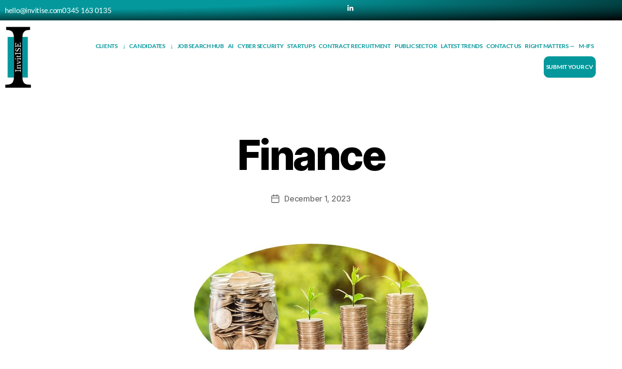

--- FILE ---
content_type: text/html; charset=UTF-8
request_url: https://invitise.com/testimonial/finance/
body_size: 20497
content:
<!DOCTYPE html>
<html lang="en">
<head>
	<meta charset="UTF-8" />
	<meta name="viewport" content="width=device-width, initial-scale=1" />
	<link rel="profile" href="http://gmpg.org/xfn/11" />
	<link rel="pingback" href="https://invitise.com/xmlrpc.php" />
	<title>Finance &#8211; InvitISE</title>
<meta name='robots' content='max-image-preview:large' />
<script id="cookieyes" type="text/javascript" src="https://cdn-cookieyes.com/client_data/1e095c747d5537d53061e1c7/script.js"></script><link rel="alternate" type="application/rss+xml" title="InvitISE &raquo; Feed" href="https://invitise.com/feed/" />
<link rel="alternate" type="application/rss+xml" title="InvitISE &raquo; Comments Feed" href="https://invitise.com/comments/feed/" />
<link rel="alternate" title="oEmbed (JSON)" type="application/json+oembed" href="https://invitise.com/wp-json/oembed/1.0/embed?url=https%3A%2F%2Finvitise.com%2Ftestimonial%2Ffinance%2F" />
<link rel="alternate" title="oEmbed (XML)" type="text/xml+oembed" href="https://invitise.com/wp-json/oembed/1.0/embed?url=https%3A%2F%2Finvitise.com%2Ftestimonial%2Ffinance%2F&#038;format=xml" />
		<!-- This site uses the Google Analytics by MonsterInsights plugin v9.11.1 - Using Analytics tracking - https://www.monsterinsights.com/ -->
		<!-- Note: MonsterInsights is not currently configured on this site. The site owner needs to authenticate with Google Analytics in the MonsterInsights settings panel. -->
					<!-- No tracking code set -->
				<!-- / Google Analytics by MonsterInsights -->
		<style id='wp-img-auto-sizes-contain-inline-css'>
img:is([sizes=auto i],[sizes^="auto," i]){contain-intrinsic-size:3000px 1500px}
/*# sourceURL=wp-img-auto-sizes-contain-inline-css */
</style>
<link rel='stylesheet' id='hfe-widgets-style-css' href='https://invitise.com/wp-content/plugins/header-footer-elementor/inc/widgets-css/frontend.css?ver=2.8.2' media='all' />
<style id='wp-emoji-styles-inline-css'>

	img.wp-smiley, img.emoji {
		display: inline !important;
		border: none !important;
		box-shadow: none !important;
		height: 1em !important;
		width: 1em !important;
		margin: 0 0.07em !important;
		vertical-align: -0.1em !important;
		background: none !important;
		padding: 0 !important;
	}
/*# sourceURL=wp-emoji-styles-inline-css */
</style>
<link rel='stylesheet' id='wp-block-library-css' href='https://invitise.com/wp-includes/css/dist/block-library/style.min.css?ver=6.9' media='all' />
<style id='classic-theme-styles-inline-css'>
/*! This file is auto-generated */
.wp-block-button__link{color:#fff;background-color:#32373c;border-radius:9999px;box-shadow:none;text-decoration:none;padding:calc(.667em + 2px) calc(1.333em + 2px);font-size:1.125em}.wp-block-file__button{background:#32373c;color:#fff;text-decoration:none}
/*# sourceURL=/wp-includes/css/classic-themes.min.css */
</style>
<style id='global-styles-inline-css'>
:root{--wp--preset--aspect-ratio--square: 1;--wp--preset--aspect-ratio--4-3: 4/3;--wp--preset--aspect-ratio--3-4: 3/4;--wp--preset--aspect-ratio--3-2: 3/2;--wp--preset--aspect-ratio--2-3: 2/3;--wp--preset--aspect-ratio--16-9: 16/9;--wp--preset--aspect-ratio--9-16: 9/16;--wp--preset--color--black: #000000;--wp--preset--color--cyan-bluish-gray: #abb8c3;--wp--preset--color--white: #ffffff;--wp--preset--color--pale-pink: #f78da7;--wp--preset--color--vivid-red: #cf2e2e;--wp--preset--color--luminous-vivid-orange: #ff6900;--wp--preset--color--luminous-vivid-amber: #fcb900;--wp--preset--color--light-green-cyan: #7bdcb5;--wp--preset--color--vivid-green-cyan: #00d084;--wp--preset--color--pale-cyan-blue: #8ed1fc;--wp--preset--color--vivid-cyan-blue: #0693e3;--wp--preset--color--vivid-purple: #9b51e0;--wp--preset--color--accent: #cd2653;--wp--preset--color--primary: #000000;--wp--preset--color--secondary: #6d6d6d;--wp--preset--color--subtle-background: #dcd7ca;--wp--preset--color--background: #f5efe0;--wp--preset--gradient--vivid-cyan-blue-to-vivid-purple: linear-gradient(135deg,rgb(6,147,227) 0%,rgb(155,81,224) 100%);--wp--preset--gradient--light-green-cyan-to-vivid-green-cyan: linear-gradient(135deg,rgb(122,220,180) 0%,rgb(0,208,130) 100%);--wp--preset--gradient--luminous-vivid-amber-to-luminous-vivid-orange: linear-gradient(135deg,rgb(252,185,0) 0%,rgb(255,105,0) 100%);--wp--preset--gradient--luminous-vivid-orange-to-vivid-red: linear-gradient(135deg,rgb(255,105,0) 0%,rgb(207,46,46) 100%);--wp--preset--gradient--very-light-gray-to-cyan-bluish-gray: linear-gradient(135deg,rgb(238,238,238) 0%,rgb(169,184,195) 100%);--wp--preset--gradient--cool-to-warm-spectrum: linear-gradient(135deg,rgb(74,234,220) 0%,rgb(151,120,209) 20%,rgb(207,42,186) 40%,rgb(238,44,130) 60%,rgb(251,105,98) 80%,rgb(254,248,76) 100%);--wp--preset--gradient--blush-light-purple: linear-gradient(135deg,rgb(255,206,236) 0%,rgb(152,150,240) 100%);--wp--preset--gradient--blush-bordeaux: linear-gradient(135deg,rgb(254,205,165) 0%,rgb(254,45,45) 50%,rgb(107,0,62) 100%);--wp--preset--gradient--luminous-dusk: linear-gradient(135deg,rgb(255,203,112) 0%,rgb(199,81,192) 50%,rgb(65,88,208) 100%);--wp--preset--gradient--pale-ocean: linear-gradient(135deg,rgb(255,245,203) 0%,rgb(182,227,212) 50%,rgb(51,167,181) 100%);--wp--preset--gradient--electric-grass: linear-gradient(135deg,rgb(202,248,128) 0%,rgb(113,206,126) 100%);--wp--preset--gradient--midnight: linear-gradient(135deg,rgb(2,3,129) 0%,rgb(40,116,252) 100%);--wp--preset--font-size--small: 18px;--wp--preset--font-size--medium: 20px;--wp--preset--font-size--large: 26.25px;--wp--preset--font-size--x-large: 42px;--wp--preset--font-size--normal: 21px;--wp--preset--font-size--larger: 32px;--wp--preset--spacing--20: 0.44rem;--wp--preset--spacing--30: 0.67rem;--wp--preset--spacing--40: 1rem;--wp--preset--spacing--50: 1.5rem;--wp--preset--spacing--60: 2.25rem;--wp--preset--spacing--70: 3.38rem;--wp--preset--spacing--80: 5.06rem;--wp--preset--shadow--natural: 6px 6px 9px rgba(0, 0, 0, 0.2);--wp--preset--shadow--deep: 12px 12px 50px rgba(0, 0, 0, 0.4);--wp--preset--shadow--sharp: 6px 6px 0px rgba(0, 0, 0, 0.2);--wp--preset--shadow--outlined: 6px 6px 0px -3px rgb(255, 255, 255), 6px 6px rgb(0, 0, 0);--wp--preset--shadow--crisp: 6px 6px 0px rgb(0, 0, 0);}:where(.is-layout-flex){gap: 0.5em;}:where(.is-layout-grid){gap: 0.5em;}body .is-layout-flex{display: flex;}.is-layout-flex{flex-wrap: wrap;align-items: center;}.is-layout-flex > :is(*, div){margin: 0;}body .is-layout-grid{display: grid;}.is-layout-grid > :is(*, div){margin: 0;}:where(.wp-block-columns.is-layout-flex){gap: 2em;}:where(.wp-block-columns.is-layout-grid){gap: 2em;}:where(.wp-block-post-template.is-layout-flex){gap: 1.25em;}:where(.wp-block-post-template.is-layout-grid){gap: 1.25em;}.has-black-color{color: var(--wp--preset--color--black) !important;}.has-cyan-bluish-gray-color{color: var(--wp--preset--color--cyan-bluish-gray) !important;}.has-white-color{color: var(--wp--preset--color--white) !important;}.has-pale-pink-color{color: var(--wp--preset--color--pale-pink) !important;}.has-vivid-red-color{color: var(--wp--preset--color--vivid-red) !important;}.has-luminous-vivid-orange-color{color: var(--wp--preset--color--luminous-vivid-orange) !important;}.has-luminous-vivid-amber-color{color: var(--wp--preset--color--luminous-vivid-amber) !important;}.has-light-green-cyan-color{color: var(--wp--preset--color--light-green-cyan) !important;}.has-vivid-green-cyan-color{color: var(--wp--preset--color--vivid-green-cyan) !important;}.has-pale-cyan-blue-color{color: var(--wp--preset--color--pale-cyan-blue) !important;}.has-vivid-cyan-blue-color{color: var(--wp--preset--color--vivid-cyan-blue) !important;}.has-vivid-purple-color{color: var(--wp--preset--color--vivid-purple) !important;}.has-black-background-color{background-color: var(--wp--preset--color--black) !important;}.has-cyan-bluish-gray-background-color{background-color: var(--wp--preset--color--cyan-bluish-gray) !important;}.has-white-background-color{background-color: var(--wp--preset--color--white) !important;}.has-pale-pink-background-color{background-color: var(--wp--preset--color--pale-pink) !important;}.has-vivid-red-background-color{background-color: var(--wp--preset--color--vivid-red) !important;}.has-luminous-vivid-orange-background-color{background-color: var(--wp--preset--color--luminous-vivid-orange) !important;}.has-luminous-vivid-amber-background-color{background-color: var(--wp--preset--color--luminous-vivid-amber) !important;}.has-light-green-cyan-background-color{background-color: var(--wp--preset--color--light-green-cyan) !important;}.has-vivid-green-cyan-background-color{background-color: var(--wp--preset--color--vivid-green-cyan) !important;}.has-pale-cyan-blue-background-color{background-color: var(--wp--preset--color--pale-cyan-blue) !important;}.has-vivid-cyan-blue-background-color{background-color: var(--wp--preset--color--vivid-cyan-blue) !important;}.has-vivid-purple-background-color{background-color: var(--wp--preset--color--vivid-purple) !important;}.has-black-border-color{border-color: var(--wp--preset--color--black) !important;}.has-cyan-bluish-gray-border-color{border-color: var(--wp--preset--color--cyan-bluish-gray) !important;}.has-white-border-color{border-color: var(--wp--preset--color--white) !important;}.has-pale-pink-border-color{border-color: var(--wp--preset--color--pale-pink) !important;}.has-vivid-red-border-color{border-color: var(--wp--preset--color--vivid-red) !important;}.has-luminous-vivid-orange-border-color{border-color: var(--wp--preset--color--luminous-vivid-orange) !important;}.has-luminous-vivid-amber-border-color{border-color: var(--wp--preset--color--luminous-vivid-amber) !important;}.has-light-green-cyan-border-color{border-color: var(--wp--preset--color--light-green-cyan) !important;}.has-vivid-green-cyan-border-color{border-color: var(--wp--preset--color--vivid-green-cyan) !important;}.has-pale-cyan-blue-border-color{border-color: var(--wp--preset--color--pale-cyan-blue) !important;}.has-vivid-cyan-blue-border-color{border-color: var(--wp--preset--color--vivid-cyan-blue) !important;}.has-vivid-purple-border-color{border-color: var(--wp--preset--color--vivid-purple) !important;}.has-vivid-cyan-blue-to-vivid-purple-gradient-background{background: var(--wp--preset--gradient--vivid-cyan-blue-to-vivid-purple) !important;}.has-light-green-cyan-to-vivid-green-cyan-gradient-background{background: var(--wp--preset--gradient--light-green-cyan-to-vivid-green-cyan) !important;}.has-luminous-vivid-amber-to-luminous-vivid-orange-gradient-background{background: var(--wp--preset--gradient--luminous-vivid-amber-to-luminous-vivid-orange) !important;}.has-luminous-vivid-orange-to-vivid-red-gradient-background{background: var(--wp--preset--gradient--luminous-vivid-orange-to-vivid-red) !important;}.has-very-light-gray-to-cyan-bluish-gray-gradient-background{background: var(--wp--preset--gradient--very-light-gray-to-cyan-bluish-gray) !important;}.has-cool-to-warm-spectrum-gradient-background{background: var(--wp--preset--gradient--cool-to-warm-spectrum) !important;}.has-blush-light-purple-gradient-background{background: var(--wp--preset--gradient--blush-light-purple) !important;}.has-blush-bordeaux-gradient-background{background: var(--wp--preset--gradient--blush-bordeaux) !important;}.has-luminous-dusk-gradient-background{background: var(--wp--preset--gradient--luminous-dusk) !important;}.has-pale-ocean-gradient-background{background: var(--wp--preset--gradient--pale-ocean) !important;}.has-electric-grass-gradient-background{background: var(--wp--preset--gradient--electric-grass) !important;}.has-midnight-gradient-background{background: var(--wp--preset--gradient--midnight) !important;}.has-small-font-size{font-size: var(--wp--preset--font-size--small) !important;}.has-medium-font-size{font-size: var(--wp--preset--font-size--medium) !important;}.has-large-font-size{font-size: var(--wp--preset--font-size--large) !important;}.has-x-large-font-size{font-size: var(--wp--preset--font-size--x-large) !important;}
:where(.wp-block-post-template.is-layout-flex){gap: 1.25em;}:where(.wp-block-post-template.is-layout-grid){gap: 1.25em;}
:where(.wp-block-term-template.is-layout-flex){gap: 1.25em;}:where(.wp-block-term-template.is-layout-grid){gap: 1.25em;}
:where(.wp-block-columns.is-layout-flex){gap: 2em;}:where(.wp-block-columns.is-layout-grid){gap: 2em;}
:root :where(.wp-block-pullquote){font-size: 1.5em;line-height: 1.6;}
/*# sourceURL=global-styles-inline-css */
</style>
<link rel='stylesheet' id='inf-font-awesome-css' href='https://invitise.com/wp-content/plugins/blog-designer-pack/assets/css/font-awesome.min.css?ver=4.0.8' media='all' />
<link rel='stylesheet' id='owl-carousel-css' href='https://invitise.com/wp-content/plugins/blog-designer-pack/assets/css/owl.carousel.min.css?ver=4.0.8' media='all' />
<link rel='stylesheet' id='bdpp-public-style-css' href='https://invitise.com/wp-content/plugins/blog-designer-pack/assets/css/bdpp-public.min.css?ver=4.0.8' media='all' />
<link rel='stylesheet' id='contact-form-7-css' href='https://invitise.com/wp-content/plugins/contact-form-7/includes/css/styles.css?ver=6.1.4' media='all' />
<style id='contact-form-7-inline-css'>
.wpcf7 .wpcf7-recaptcha iframe {margin-bottom: 0;}.wpcf7 .wpcf7-recaptcha[data-align="center"] > div {margin: 0 auto;}.wpcf7 .wpcf7-recaptcha[data-align="right"] > div {margin: 0 0 0 auto;}
/*# sourceURL=contact-form-7-inline-css */
</style>
<link rel='stylesheet' id='tss-css' href='https://invitise.com/wp-content/plugins/testimonial-slider-and-showcase/assets/css/wptestimonial.css?ver=2.4.1' media='all' />
<link rel='stylesheet' id='tss-popup-css' href='https://invitise.com/wp-content/plugins/testimonial-slider-and-showcase/assets/vendor/popup/magnific-popup.css?ver=2.4.1' media='all' />
<link rel='stylesheet' id='tss-fontello-css' href='https://invitise.com/wp-content/plugins/testimonial-slider-and-showcase/assets/vendor/fontello/css/tss-font.min.css?ver=2.4.1' media='all' />
<link rel='stylesheet' id='hfe-style-css' href='https://invitise.com/wp-content/plugins/header-footer-elementor/assets/css/header-footer-elementor.css?ver=2.8.2' media='all' />
<link rel='stylesheet' id='elementor-frontend-css' href='https://invitise.com/wp-content/plugins/elementor/assets/css/frontend.min.css?ver=3.34.2' media='all' />
<link rel='stylesheet' id='elementor-post-9-css' href='https://invitise.com/wp-content/uploads/elementor/css/post-9.css?ver=1769101713' media='all' />
<link rel='stylesheet' id='elementor-post-10-css' href='https://invitise.com/wp-content/uploads/elementor/css/post-10.css?ver=1769101713' media='all' />
<link rel='stylesheet' id='elementor-post-225-css' href='https://invitise.com/wp-content/uploads/elementor/css/post-225.css?ver=1769101714' media='all' />
<link rel='stylesheet' id='twentytwenty-style-css' href='https://invitise.com/wp-content/themes/twentytwenty/style.css?ver=3.0' media='all' />
<style id='twentytwenty-style-inline-css'>
.color-accent,.color-accent-hover:hover,.color-accent-hover:focus,:root .has-accent-color,.has-drop-cap:not(:focus):first-letter,.wp-block-button.is-style-outline,a { color: #cd2653; }blockquote,.border-color-accent,.border-color-accent-hover:hover,.border-color-accent-hover:focus { border-color: #cd2653; }button,.button,.faux-button,.wp-block-button__link,.wp-block-file .wp-block-file__button,input[type="button"],input[type="reset"],input[type="submit"],.bg-accent,.bg-accent-hover:hover,.bg-accent-hover:focus,:root .has-accent-background-color,.comment-reply-link { background-color: #cd2653; }.fill-children-accent,.fill-children-accent * { fill: #cd2653; }body,.entry-title a,:root .has-primary-color { color: #000000; }:root .has-primary-background-color { background-color: #000000; }cite,figcaption,.wp-caption-text,.post-meta,.entry-content .wp-block-archives li,.entry-content .wp-block-categories li,.entry-content .wp-block-latest-posts li,.wp-block-latest-comments__comment-date,.wp-block-latest-posts__post-date,.wp-block-embed figcaption,.wp-block-image figcaption,.wp-block-pullquote cite,.comment-metadata,.comment-respond .comment-notes,.comment-respond .logged-in-as,.pagination .dots,.entry-content hr:not(.has-background),hr.styled-separator,:root .has-secondary-color { color: #6d6d6d; }:root .has-secondary-background-color { background-color: #6d6d6d; }pre,fieldset,input,textarea,table,table *,hr { border-color: #dcd7ca; }caption,code,code,kbd,samp,.wp-block-table.is-style-stripes tbody tr:nth-child(odd),:root .has-subtle-background-background-color { background-color: #dcd7ca; }.wp-block-table.is-style-stripes { border-bottom-color: #dcd7ca; }.wp-block-latest-posts.is-grid li { border-top-color: #dcd7ca; }:root .has-subtle-background-color { color: #dcd7ca; }body:not(.overlay-header) .primary-menu > li > a,body:not(.overlay-header) .primary-menu > li > .icon,.modal-menu a,.footer-menu a, .footer-widgets a:where(:not(.wp-block-button__link)),#site-footer .wp-block-button.is-style-outline,.wp-block-pullquote:before,.singular:not(.overlay-header) .entry-header a,.archive-header a,.header-footer-group .color-accent,.header-footer-group .color-accent-hover:hover { color: #cd2653; }.social-icons a,#site-footer button:not(.toggle),#site-footer .button,#site-footer .faux-button,#site-footer .wp-block-button__link,#site-footer .wp-block-file__button,#site-footer input[type="button"],#site-footer input[type="reset"],#site-footer input[type="submit"] { background-color: #cd2653; }.header-footer-group,body:not(.overlay-header) #site-header .toggle,.menu-modal .toggle { color: #000000; }body:not(.overlay-header) .primary-menu ul { background-color: #000000; }body:not(.overlay-header) .primary-menu > li > ul:after { border-bottom-color: #000000; }body:not(.overlay-header) .primary-menu ul ul:after { border-left-color: #000000; }.site-description,body:not(.overlay-header) .toggle-inner .toggle-text,.widget .post-date,.widget .rss-date,.widget_archive li,.widget_categories li,.widget cite,.widget_pages li,.widget_meta li,.widget_nav_menu li,.powered-by-wordpress,.footer-credits .privacy-policy,.to-the-top,.singular .entry-header .post-meta,.singular:not(.overlay-header) .entry-header .post-meta a { color: #6d6d6d; }.header-footer-group pre,.header-footer-group fieldset,.header-footer-group input,.header-footer-group textarea,.header-footer-group table,.header-footer-group table *,.footer-nav-widgets-wrapper,#site-footer,.menu-modal nav *,.footer-widgets-outer-wrapper,.footer-top { border-color: #dcd7ca; }.header-footer-group table caption,body:not(.overlay-header) .header-inner .toggle-wrapper::before { background-color: #dcd7ca; }
/*# sourceURL=twentytwenty-style-inline-css */
</style>
<link rel='stylesheet' id='twentytwenty-fonts-css' href='https://invitise.com/wp-content/themes/twentytwenty/assets/css/font-inter.css?ver=3.0' media='all' />
<link rel='stylesheet' id='twentytwenty-print-style-css' href='https://invitise.com/wp-content/themes/twentytwenty/print.css?ver=3.0' media='print' />
<link rel='stylesheet' id='hfe-elementor-icons-css' href='https://invitise.com/wp-content/plugins/elementor/assets/lib/eicons/css/elementor-icons.min.css?ver=5.34.0' media='all' />
<link rel='stylesheet' id='hfe-icons-list-css' href='https://invitise.com/wp-content/plugins/elementor/assets/css/widget-icon-list.min.css?ver=3.24.3' media='all' />
<link rel='stylesheet' id='hfe-social-icons-css' href='https://invitise.com/wp-content/plugins/elementor/assets/css/widget-social-icons.min.css?ver=3.24.0' media='all' />
<link rel='stylesheet' id='hfe-social-share-icons-brands-css' href='https://invitise.com/wp-content/plugins/elementor/assets/lib/font-awesome/css/brands.css?ver=5.15.3' media='all' />
<link rel='stylesheet' id='hfe-social-share-icons-fontawesome-css' href='https://invitise.com/wp-content/plugins/elementor/assets/lib/font-awesome/css/fontawesome.css?ver=5.15.3' media='all' />
<link rel='stylesheet' id='hfe-nav-menu-icons-css' href='https://invitise.com/wp-content/plugins/elementor/assets/lib/font-awesome/css/solid.css?ver=5.15.3' media='all' />
<link rel='stylesheet' id='elementor-gf-local-roboto-css' href='https://invitise.com/wp-content/uploads/elementor/google-fonts/css/roboto.css?ver=1742231265' media='all' />
<link rel='stylesheet' id='elementor-gf-local-robotoslab-css' href='https://invitise.com/wp-content/uploads/elementor/google-fonts/css/robotoslab.css?ver=1742231267' media='all' />
<link rel='stylesheet' id='elementor-gf-local-lato-css' href='https://invitise.com/wp-content/uploads/elementor/google-fonts/css/lato.css?ver=1742231268' media='all' />
<script src="https://invitise.com/wp-includes/js/jquery/jquery.min.js?ver=3.7.1" id="jquery-core-js"></script>
<script src="https://invitise.com/wp-includes/js/jquery/jquery-migrate.min.js?ver=3.4.1" id="jquery-migrate-js"></script>
<script id="jquery-js-after">
!function($){"use strict";$(document).ready(function(){$(this).scrollTop()>100&&$(".hfe-scroll-to-top-wrap").removeClass("hfe-scroll-to-top-hide"),$(window).scroll(function(){$(this).scrollTop()<100?$(".hfe-scroll-to-top-wrap").fadeOut(300):$(".hfe-scroll-to-top-wrap").fadeIn(300)}),$(".hfe-scroll-to-top-wrap").on("click",function(){$("html, body").animate({scrollTop:0},300);return!1})})}(jQuery);
!function($){'use strict';$(document).ready(function(){var bar=$('.hfe-reading-progress-bar');if(!bar.length)return;$(window).on('scroll',function(){var s=$(window).scrollTop(),d=$(document).height()-$(window).height(),p=d? s/d*100:0;bar.css('width',p+'%')});});}(jQuery);
//# sourceURL=jquery-js-after
</script>
<link rel="https://api.w.org/" href="https://invitise.com/wp-json/" /><link rel="EditURI" type="application/rsd+xml" title="RSD" href="https://invitise.com/xmlrpc.php?rsd" />
<link rel="canonical" href="https://invitise.com/testimonial/finance/" />
<link rel='shortlink' href='https://invitise.com/?p=144' />
<script>
document.documentElement.className = document.documentElement.className.replace( 'no-js', 'js' );
//# sourceURL=twentytwenty_no_js_class
</script>
<meta name="generator" content="Elementor 3.34.2; features: e_font_icon_svg, additional_custom_breakpoints; settings: css_print_method-external, google_font-enabled, font_display-swap">
			<style>
				.e-con.e-parent:nth-of-type(n+4):not(.e-lazyloaded):not(.e-no-lazyload),
				.e-con.e-parent:nth-of-type(n+4):not(.e-lazyloaded):not(.e-no-lazyload) * {
					background-image: none !important;
				}
				@media screen and (max-height: 1024px) {
					.e-con.e-parent:nth-of-type(n+3):not(.e-lazyloaded):not(.e-no-lazyload),
					.e-con.e-parent:nth-of-type(n+3):not(.e-lazyloaded):not(.e-no-lazyload) * {
						background-image: none !important;
					}
				}
				@media screen and (max-height: 640px) {
					.e-con.e-parent:nth-of-type(n+2):not(.e-lazyloaded):not(.e-no-lazyload),
					.e-con.e-parent:nth-of-type(n+2):not(.e-lazyloaded):not(.e-no-lazyload) * {
						background-image: none !important;
					}
				}
			</style>
			<link rel="icon" href="https://invitise.com/wp-content/uploads/2025/03/Invitise512-x-512-px-120x120.png" sizes="32x32" />
<link rel="icon" href="https://invitise.com/wp-content/uploads/2025/03/Invitise512-x-512-px-300x300.png" sizes="192x192" />
<link rel="apple-touch-icon" href="https://invitise.com/wp-content/uploads/2025/03/Invitise512-x-512-px-300x300.png" />
<meta name="msapplication-TileImage" content="https://invitise.com/wp-content/uploads/2025/03/Invitise512-x-512-px-300x300.png" />
		<style id="wp-custom-css">
			@supports (hanging-punctuation: first) and (-webkit-appearance: none) {
 footer p.elementor-icon-box-description {
    color: #04989C !important;
}
}
.page-id-1949 .goodcv .elementor-widget-container {
    min-height: 600px !important;
}
.comments-wrapper.section-inner {
    display: none;
}
.blogs h2.bdp-post-title {
    font-size: 20px !important;
}
.blogs .bdp-post-title a {
    color: #04989C !important;
}
.single-post article a {
    color: #04989c !important;
}
input#submit {
	background:#04989c;
}
.cybercecuritii .elementor-widget-container p {
    margin-bottom: 8px;
}
.wesupport .elementor-icon-box-wrapper {
    padding: 20px;
    box-shadow: 0px 5px 10px #ddd;
    border: 1px solid #ddd;
    min-height: 200px;
	    background: #fff;
}
.headermain .elementor-container.elementor-column-gap-default {
    max-width: 1240px;
}
.headermain a.hfe-menu-item {
    padding: 15px 4px !important;
}
.cybercecuritii .elementor-widget-container {
    background: #fff;
    padding: 20px;
    min-height: 280px;
}
.cybercecuritii ul {
    margin: 0;
    padding: 0px;
}
.page-id-1595 .intervv.enterviewtips.headhuntingser .elementor-widget-container {
    min-height: 600px !important;
}
.sub-arrow:before {
    content: "\2193" !important;
}
.sub-arrow i {
    display: none !important;
}
.headhuntingser .elementor-widget-container {
    min-height: 400px !important;
}
.intervv.enterviewtips.headhuntingser .elementor-widget-container {
    min-height: 470px !important;
}
.behat.enterviewtips.testinsp .elementor-widget-container {
    min-height: 570px !important;
}
.testinsp .elementor-widget-container {
    min-height: 440px !important;
}
.formobile{
	display:none;
}
.screenings .elementor-widget-container {
    min-height: 410px !important;
}
.someclients p {
    color: #7A7A7A;
	    margin-bottom: 0px !important;
}
.swiper-pagination.testimonial-pagination.swiper-pagination-clickable.swiper-pagination-bullets{
	display:none;
}
.someclients h3 {
    color: #7A7A7A !important;
    font-size: 16px !important;
    line-height: 26px !important;
}
.someclients h4 {
    color: #7A7A7A;
}
body {
    background: #fff;
}
.goodcv .elementor-widget-container {
    min-height: 500px !important;
}
.goodcvskill .elementor-widget-container {
    min-height: 390px !important;
}
.sp-testimonial-title {
    order: 2;
}
.sp-testimonial-client-testimonial {
    order: 1;
}
.sp-testimonial-free {
    display: flex;
    flex-direction: column;
}
ul.sub-menu {
    background: #f6f6f6 !important;
}
ul.sub-menu a:hover {
    color: #04989c !important;
}
span.swiper-pagination-bullet.swiper-pagination-bullet-active{
	background:#04989C !important;
}
.headermain a.hfe-menu-item {
    color: #04989c !important;
	font-size: 12px;
}
.sub-menu .hfe-sub-menu-item {
    font-size: 14px;
    text-transform: initial !important;
    line-height: 20px !important;
}
footer a {
    color: #04989C;
}
.innerbaner {
    padding: 0px;
}
.ourservc .elementor-widget-container {
    min-height: 520px !important;
}
.ourprocs .elementor-widget-container {
    min-height: 490px !important;
}
.enterviewtips h6.elementor-icon-box-title {
    margin: 0px 0px 10px 0px;
}
.enterviewtips .elementor-widget-container {
    min-height: 310px;
}
.questbasd .elementor-widget-container {
    min-height: 200px;
}
.weakness .elementor-widget-container {
    min-height: 250px;
}
.headermain img {
    height: 130px;
    width: auto;
}
.areassp ul li {
    font-size: 15px;
}
.copyrights a {
    color: #04989C;
    font-size: 14px !important;
}
.copyrights li {
    color: #04989C;
    font-size: 14px !important;
}
.listsoc {
    display: flex;
    align-items: center;
}
footer svg {
    color: #04989C !important;
    fill: #04989C;
}
.copyrights ul {
    text-align: center;
    width: 100%;
    display: flex;
    align-items: center;
    justify-content: center;
}
.arrowbox {
    display: flex;
    align-items: center;
    justify-content: space-between;
    font-size: 30px;
}
.arrowbox a {
    background: #04989C;
    width: 40px;
    height: 40px;
    text-align: center;
    color: #fff;
    border-radius: 50%;
	  cursor: pointer;
}
.tblebox {
    background: #04989C;
    padding: 40px;
    width: 100%;
    float: left;
    position: relative;
    border-radius: 10px;
}
 table {
    margin: 0px;
    border-color: unset !important;
}
th {
    font-size: 25px;
}
th, td {
    color: #fff;
    padding: 20px;
    border: 2px solid #fff;
}
.item-content {
    text-align: center !important;
}
.submibtn {
    margin-left: 10px !important;
}
.someclients .owl-pagination-true {
    visibility: unset !important;
    display: unset !important;
}

.contactform form {
    width: 100%;
    max-width: 700px;
    margin: auto;
    padding: 53px;
	    background-image: radial-gradient(at top left, #04989C 34%, #000000 100%);
}
.contactform form label {
    color: #fff;
}
input.wpcf7-form-control.wpcf7-submit {
    background: #04989c;
    border: 1px solid #fff;
}
footer h3.elementor-icon-box-title {
    margin: 0px;
}
.footerimg .elementor-widget-wrap.elementor-element-populated {
    display: flex;
    flex-wrap: nowrap !important;
}
footer img {
    height: 100px !important;
    width: auto;
}
.pjrimgs {
    margin-right: 10px;
}
footer svg {
    color: #04989C;
}
.clients img {
    width: 100%;
    height: 300px;
    object-fit: cover;
}
.clients h3.elementor-image-box-title {
    margin: 10px 0px;
}
.candibox h3.elementor-icon-box-title {
    margin: 10px 0px;
}
.maincolor a {
    color: #04989c;
}
.areassp .item-content {
    text-align: left !important;
}
.hide{
	display:none;
}
.areassp h3.elementor-image-box-title {
    margin: 8px 0px;
}
footer {
    border-top: 1px solid #ddd;
}
.tabfocus .elementor-tab-title:before{
	display:none !important;
}
.tabfocus .elementor-tab-title:after{
	display:none !important;
}
.tabfocus .elementor-tabs-content-wrapper {
    border: 2px solid #000 !important;
    border-left: 3px solid #000 !important;
}
.tabfocus .elementor-tab-title {
    border: none !important;
}
.wpcf7-response-output {
    color: #fff;
}
.submibtn a.hfe-menu-item {
    border: 1px solid #04989C;
    background: #04989C;
    color: #fff !important;
    border-radius: 10px;
}
.someclients h3 {
    font-size: 20px;
}
.clientlogos img {
    height: 120px;
    object-fit: contain;
	border: 1px solid #ddd;
}
.someclients .mySlides {
    text-align: center;
}
.someclients .mySlides h4 {
    font-size: 20px;
}
.tabfocus  .elementor-tab-title.elementor-active {
    background: #000 !important;
}

.contactform .cw-preview-inner {
    background: transparent !important;
}
.seekand .elementor-col-33 .elementor-widget-container {
    min-height: 430px;
}
@media only screen and (max-width: 1199px) {
		.ourprocs .elementor-widget-container {
    min-height: 550px !important;
}
.page-id-1736 .enterviewtips .elementor-widget-container {
        min-height: 500px !important;
    }
.headermain a.hfe-menu-item {
    color: #04989c !important;
    font-size: 12px;
    padding: 10px !important;
}
	.ourservc .elementor-widget-container {
    min-height: 560px !important;
}
	.testinsp .elementor-widget-container {
    min-height: 480px !important;
}
.hfe-nav-menu__toggle.elementor-clickable {
    margin: unset !important;
    margin-left: auto !important;
}
.enterviewtips .elementor-widget-container {
    min-height: 410px !important;
}
.page-id-1949 .goodcv  .elementor-widget-container {
        min-height: 500px !important;
    }
}
@media only screen and (max-width: 991px) {
@supports (hanging-punctuation: first) and (-webkit-appearance: none) {
 footer p.elementor-icon-box-description {
    color: #04989C !important;
}
}
	
    .page-id-1736 .enterviewtips .elementor-widget-container {
        min-height: 625px !important;
    }
.headhuntingser .elementor-widget-container {
    min-height: 550px !important;
}
    .testinsp .elementor-widget-container {
        min-height: 630px !important;
    }
    .headermain .elementor-col-33 a {
 justify-content: start !important;
    }
.hfe-nav-menu__toggle.elementor-clickable {
    margin: unset !important;
    margin-left: auto !important;
}
.testinsp .elementor-widget-container {
    min-height: 480px !important;
}
.ourservc .elementor-widget-container {
        min-height: 790px !important;
    }
 .ourprocs .elementor-widget-container {
	 min-height: 820px !important;
}
.candibox h3.elementor-icon-box-title {
    font-size: 18px !important;
}
.seekand .elementor-col-33 .elementor-widget-container {
    min-height: 630px;
}
.clients img {
    width: 100%;
    height: auto;
    object-fit: cover;
}
.clients h3.elementor-image-box-title {
    font-size: 18px !important;
}
.headermain .elementor-col-33 a {
    text-align: center;
    display: flex;
    align-items: center;
    justify-content: end;
}	
areassp ul li {
    font-size: 12px;
}
footer	p.elementor-icon-box-description {
    color: #04989C !important;
}
.headermain .elementor-col-33 {
    width: 58% !important;
    text-align: center;
}
	.headermain .elementor-col-66 {
    width: 38% !important;
}
.submibtn {
    margin-left: 0px !important;
}
	
.submibtn a.hfe-menu-item {
    border: none;
    background: #04989C;
    color: #04989C !important;
    border-radius: 10px;
}
.welcomesd .elementor-button.elementor-button-link {
    white-space: nowrap;
    float: left;
}
.clientlogos figure.swiper-slide-inner {
    text-align: center;
    width: 100%;
    display: flex;
    align-items: center;
    justify-content: center;
}
.btnleftsd {
    margin-left: 30px;
}
.headermain .elementor-container.elementor-column-gap-default {
    flex-wrap: nowrap;
}
.hfe-nav-menu__toggle.elementor-clickable {
    margin: unset !important;
    text-align: right;
}
.intervv.enterviewtips.headhuntingser .elementor-widget-container {
    min-height: 510px !important;
}
.behat.enterviewtips.testinsp .elementor-widget-container {
    min-height: 610px !important;
}
}
@media only screen and (max-width: 767px) {
.mobilearea{
	display:block;
}
	#sp-testimonial-free-wrapper-1783 .sp-testimonial-free-section {
    margin-bottom: 0px !important;
}
.menu-item {
    padding: 10px 0px !important;
}
.hfe-nav-menu__toggle.elementor-clickable.hfe-active-menu.hfe-active-menu-full-width {
    margin-top: 50px !important;
}
.intervv.enterviewtips.headhuntingser .elementor-widget-container {
    min-height: auto !important;
}
.behat.enterviewtips.testinsp .elementor-widget-container {
    min-height: auto !important;
}
    .ourservc .elementor-widget-container {
        min-height: auto !important;
    }
    .ourprocs .elementor-widget-container {
        min-height: auto !important;
    }
	.tabfocus td {
    width: 50%;
}
.hfe-nav-menu__toggle.elementor-clickable {
    margin: unset !important;
    margin-left: auto !important;
}
.headermain .elementor-col-33 a {
        justify-content: start !important;
    }
.seekand .elementor-col-33 .elementor-widget-container {
    min-height: auto;
}
.btnleftsd {
    margin-left: 0;
}
.headermain {
    padding: 0px 20px !important;
}
	.desktoparea{
		display:none;
	}
.submibtn {
    margin-left: 0px !important;
}
footer ul.elementor-icon-list-items.elementor-inline-items {
    flex-direction: column;
}
.clientlogos figure.swiper-slide-inner {
    text-align: center;
    width: 100%;
    display: flex;
    align-items: center;
    justify-content: center;
}
th, td {
    padding: 10px;
}
th {
    font-size: 20px;
    max-width: 120px;
    width: 110px;
}
.tblebox {
    background: #04989C;
    padding: 10px;
}
.miniheader ul.elementor-icon-list-items {
    justify-content: center !important;
}
footer img {
    height: 70px !important;
    width: auto;
}
.headermain img {
    height: 70px;
    width: auto;
}
.headermain .elementor-container.elementor-column-gap-default {
    flex-wrap: nowrap;
}
	br {
    display: none;
}
footer ul.elementor-icon-list-items li.elementor-icon-list-item {
    margin: 5px 10px !important;
}
.submibtn a.hfe-menu-item {
    border: none;
    background: #04989C;
    color: #04989C !important;
    border-radius: 10px;
}
.clients img {
    width: 100%;
}
.hfe-nav-menu__toggle.elementor-clickable {
    margin: unset !important;
    text-align: right;
}
footer a {
    color: #04989C !important;
}
footer p {
    color: #04989C !important;
}

span.color_15.wixui-rich-text__text {
    margin-bottom: 20px;
    float: left;
}
li.wixui-rich-text__text {
    float: left;
    width: 100%;
}
.welcomesd ul {
    margin: 0;
    padding: 0;
}
.clientlogos img {
    width: 100%;
}
.formobile{
	display:block;
}
.fordesktp{
		display:none !important;
	}
body .testinsp .elementor-widget-container {
    min-height: auto !important;
}
body.page-id-1736 .enterviewtips .elementor-widget-container {
     min-height: auto !important;
    }
.welcomesd li {
    list-style: none;
	    margin: 0;
}
@supports (hanging-punctuation: first) and (-webkit-appearance: none) {
 footer p.elementor-icon-box-description {
    color: #04989C !important;
}
}
 .page-id-1736 .headhuntingser.enterviewtips .elementor-widget-container {
        min-height: auto !important;
    }
    .page-id-1736 .enterviewtips .elementor-widget-container {
        min-height: unset !important;
    }
    .headhuntingser .elementor-widget-container {
        min-height: auto !important;
    }
.page-id-1595 .intervv.enterviewtips.headhuntingser .elementor-widget-container {
    min-height: auto !important;
}
.page-id-1949 .goodcv .elementor-widget-container {
    min-height: auto !important;
}
.enterviewtips .elementor-widget-container {
        min-height: auto !important;
    }
}
br {
    margin-bottom: 20px;
    float: left;
    width: 100%;
    height: 20px;
    display: block;
}
}		</style>
		</head>

<body class="wp-singular testimonial-template-default single single-testimonial postid-144 wp-embed-responsive wp-theme-twentytwenty ehf-header ehf-footer ehf-template-twentytwenty ehf-stylesheet-twentytwenty singular enable-search-modal has-post-thumbnail has-single-pagination not-showing-comments show-avatars footer-top-visible elementor-default elementor-kit-9">
<a class="skip-link screen-reader-text" href="#site-content">Skip to the content</a><div id="page" class="hfeed site">

		<header id="masthead" itemscope="itemscope" itemtype="https://schema.org/WPHeader">
			<p class="main-title bhf-hidden" itemprop="headline"><a href="https://invitise.com" title="InvitISE" rel="home">InvitISE</a></p>
					<div data-elementor-type="wp-post" data-elementor-id="10" class="elementor elementor-10">
						<section class="elementor-section elementor-top-section elementor-element elementor-element-b73fc54 miniheader elementor-section-boxed elementor-section-height-default elementor-section-height-default" data-id="b73fc54" data-element_type="section" data-settings="{&quot;background_background&quot;:&quot;gradient&quot;}">
						<div class="elementor-container elementor-column-gap-default">
					<div class="elementor-column elementor-col-50 elementor-top-column elementor-element elementor-element-5649b39" data-id="5649b39" data-element_type="column">
			<div class="elementor-widget-wrap elementor-element-populated">
						<div class="elementor-element elementor-element-1bf376d elementor-icon-list--layout-inline elementor-widget__width-initial elementor-list-item-link-full_width elementor-widget elementor-widget-icon-list" data-id="1bf376d" data-element_type="widget" data-widget_type="icon-list.default">
				<div class="elementor-widget-container">
							<ul class="elementor-icon-list-items elementor-inline-items">
							<li class="elementor-icon-list-item elementor-inline-item">
											<a href="mailto:hello@invitise.com">

											<span class="elementor-icon-list-text">hello@invitise.com</span>
											</a>
									</li>
								<li class="elementor-icon-list-item elementor-inline-item">
											<a href="tel:0345%20163%200135">

											<span class="elementor-icon-list-text">0345 163 0135</span>
											</a>
									</li>
						</ul>
						</div>
				</div>
					</div>
		</div>
				<div class="elementor-column elementor-col-50 elementor-top-column elementor-element elementor-element-ae462ad" data-id="ae462ad" data-element_type="column">
			<div class="elementor-widget-wrap elementor-element-populated">
						<div class="elementor-element elementor-element-b73c40d elementor-icon-list--layout-inline elementor-align-end elementor-list-item-link-full_width elementor-widget elementor-widget-icon-list" data-id="b73c40d" data-element_type="widget" data-widget_type="icon-list.default">
				<div class="elementor-widget-container">
							<ul class="elementor-icon-list-items elementor-inline-items">
							<li class="elementor-icon-list-item elementor-inline-item">
											<a href="https://twitter.com/@InvitiseRecruit" target="_blank">

											<span class="elementor-icon-list-text">    </span>
											</a>
									</li>
								<li class="elementor-icon-list-item elementor-inline-item">
											<a href="https://www.linkedin.com/company/invitise/" target="_blank">

												<span class="elementor-icon-list-icon">
							<svg aria-hidden="true" class="e-font-icon-svg e-fab-linkedin-in" viewBox="0 0 448 512" xmlns="http://www.w3.org/2000/svg"><path d="M100.28 448H7.4V148.9h92.88zM53.79 108.1C24.09 108.1 0 83.5 0 53.8a53.79 53.79 0 0 1 107.58 0c0 29.7-24.1 54.3-53.79 54.3zM447.9 448h-92.68V302.4c0-34.7-.7-79.2-48.29-79.2-48.29 0-55.69 37.7-55.69 76.7V448h-92.78V148.9h89.08v40.8h1.3c12.4-23.5 42.69-48.3 87.88-48.3 94 0 111.28 61.9 111.28 142.3V448z"></path></svg>						</span>
										<span class="elementor-icon-list-text"></span>
											</a>
									</li>
						</ul>
						</div>
				</div>
					</div>
		</div>
					</div>
		</section>
				<section class="elementor-section elementor-top-section elementor-element elementor-element-786db46 elementor-section-content-middle headermain elementor-section-boxed elementor-section-height-default elementor-section-height-default" data-id="786db46" data-element_type="section" data-settings="{&quot;background_background&quot;:&quot;classic&quot;}">
						<div class="elementor-container elementor-column-gap-default">
					<div class="elementor-column elementor-col-33 elementor-top-column elementor-element elementor-element-7a0361d" data-id="7a0361d" data-element_type="column">
			<div class="elementor-widget-wrap elementor-element-populated">
						<div class="elementor-element elementor-element-2ce3f9e elementor-widget elementor-widget-image" data-id="2ce3f9e" data-element_type="widget" data-widget_type="image.default">
				<div class="elementor-widget-container">
																<a href="https://invitise.com/">
							<img width="80" height="189" src="https://invitise.com/wp-content/uploads/2023/11/Original-Logo-copy.webp" class="attachment-large size-large wp-image-12" alt="" />								</a>
															</div>
				</div>
					</div>
		</div>
				<div class="elementor-column elementor-col-66 elementor-top-column elementor-element elementor-element-0cd19ea" data-id="0cd19ea" data-element_type="column">
			<div class="elementor-widget-wrap elementor-element-populated">
						<div class="elementor-element elementor-element-29887df hfe-nav-menu__align-right hfe-submenu-icon-arrow hfe-submenu-animation-none hfe-link-redirect-child hfe-nav-menu__breakpoint-tablet elementor-widget elementor-widget-navigation-menu" data-id="29887df" data-element_type="widget" data-settings="{&quot;padding_horizontal_menu_item&quot;:{&quot;unit&quot;:&quot;px&quot;,&quot;size&quot;:15,&quot;sizes&quot;:[]},&quot;padding_horizontal_menu_item_tablet&quot;:{&quot;unit&quot;:&quot;px&quot;,&quot;size&quot;:&quot;&quot;,&quot;sizes&quot;:[]},&quot;padding_horizontal_menu_item_mobile&quot;:{&quot;unit&quot;:&quot;px&quot;,&quot;size&quot;:&quot;&quot;,&quot;sizes&quot;:[]},&quot;padding_vertical_menu_item&quot;:{&quot;unit&quot;:&quot;px&quot;,&quot;size&quot;:15,&quot;sizes&quot;:[]},&quot;padding_vertical_menu_item_tablet&quot;:{&quot;unit&quot;:&quot;px&quot;,&quot;size&quot;:&quot;&quot;,&quot;sizes&quot;:[]},&quot;padding_vertical_menu_item_mobile&quot;:{&quot;unit&quot;:&quot;px&quot;,&quot;size&quot;:&quot;&quot;,&quot;sizes&quot;:[]},&quot;menu_space_between&quot;:{&quot;unit&quot;:&quot;px&quot;,&quot;size&quot;:&quot;&quot;,&quot;sizes&quot;:[]},&quot;menu_space_between_tablet&quot;:{&quot;unit&quot;:&quot;px&quot;,&quot;size&quot;:&quot;&quot;,&quot;sizes&quot;:[]},&quot;menu_space_between_mobile&quot;:{&quot;unit&quot;:&quot;px&quot;,&quot;size&quot;:&quot;&quot;,&quot;sizes&quot;:[]},&quot;menu_row_space&quot;:{&quot;unit&quot;:&quot;px&quot;,&quot;size&quot;:&quot;&quot;,&quot;sizes&quot;:[]},&quot;menu_row_space_tablet&quot;:{&quot;unit&quot;:&quot;px&quot;,&quot;size&quot;:&quot;&quot;,&quot;sizes&quot;:[]},&quot;menu_row_space_mobile&quot;:{&quot;unit&quot;:&quot;px&quot;,&quot;size&quot;:&quot;&quot;,&quot;sizes&quot;:[]},&quot;dropdown_border_radius&quot;:{&quot;unit&quot;:&quot;px&quot;,&quot;top&quot;:&quot;&quot;,&quot;right&quot;:&quot;&quot;,&quot;bottom&quot;:&quot;&quot;,&quot;left&quot;:&quot;&quot;,&quot;isLinked&quot;:true},&quot;dropdown_border_radius_tablet&quot;:{&quot;unit&quot;:&quot;px&quot;,&quot;top&quot;:&quot;&quot;,&quot;right&quot;:&quot;&quot;,&quot;bottom&quot;:&quot;&quot;,&quot;left&quot;:&quot;&quot;,&quot;isLinked&quot;:true},&quot;dropdown_border_radius_mobile&quot;:{&quot;unit&quot;:&quot;px&quot;,&quot;top&quot;:&quot;&quot;,&quot;right&quot;:&quot;&quot;,&quot;bottom&quot;:&quot;&quot;,&quot;left&quot;:&quot;&quot;,&quot;isLinked&quot;:true},&quot;width_dropdown_item&quot;:{&quot;unit&quot;:&quot;px&quot;,&quot;size&quot;:&quot;220&quot;,&quot;sizes&quot;:[]},&quot;width_dropdown_item_tablet&quot;:{&quot;unit&quot;:&quot;px&quot;,&quot;size&quot;:&quot;&quot;,&quot;sizes&quot;:[]},&quot;width_dropdown_item_mobile&quot;:{&quot;unit&quot;:&quot;px&quot;,&quot;size&quot;:&quot;&quot;,&quot;sizes&quot;:[]},&quot;padding_horizontal_dropdown_item&quot;:{&quot;unit&quot;:&quot;px&quot;,&quot;size&quot;:&quot;&quot;,&quot;sizes&quot;:[]},&quot;padding_horizontal_dropdown_item_tablet&quot;:{&quot;unit&quot;:&quot;px&quot;,&quot;size&quot;:&quot;&quot;,&quot;sizes&quot;:[]},&quot;padding_horizontal_dropdown_item_mobile&quot;:{&quot;unit&quot;:&quot;px&quot;,&quot;size&quot;:&quot;&quot;,&quot;sizes&quot;:[]},&quot;padding_vertical_dropdown_item&quot;:{&quot;unit&quot;:&quot;px&quot;,&quot;size&quot;:15,&quot;sizes&quot;:[]},&quot;padding_vertical_dropdown_item_tablet&quot;:{&quot;unit&quot;:&quot;px&quot;,&quot;size&quot;:&quot;&quot;,&quot;sizes&quot;:[]},&quot;padding_vertical_dropdown_item_mobile&quot;:{&quot;unit&quot;:&quot;px&quot;,&quot;size&quot;:&quot;&quot;,&quot;sizes&quot;:[]},&quot;distance_from_menu&quot;:{&quot;unit&quot;:&quot;px&quot;,&quot;size&quot;:&quot;&quot;,&quot;sizes&quot;:[]},&quot;distance_from_menu_tablet&quot;:{&quot;unit&quot;:&quot;px&quot;,&quot;size&quot;:&quot;&quot;,&quot;sizes&quot;:[]},&quot;distance_from_menu_mobile&quot;:{&quot;unit&quot;:&quot;px&quot;,&quot;size&quot;:&quot;&quot;,&quot;sizes&quot;:[]},&quot;toggle_size&quot;:{&quot;unit&quot;:&quot;px&quot;,&quot;size&quot;:&quot;&quot;,&quot;sizes&quot;:[]},&quot;toggle_size_tablet&quot;:{&quot;unit&quot;:&quot;px&quot;,&quot;size&quot;:&quot;&quot;,&quot;sizes&quot;:[]},&quot;toggle_size_mobile&quot;:{&quot;unit&quot;:&quot;px&quot;,&quot;size&quot;:&quot;&quot;,&quot;sizes&quot;:[]},&quot;toggle_border_width&quot;:{&quot;unit&quot;:&quot;px&quot;,&quot;size&quot;:&quot;&quot;,&quot;sizes&quot;:[]},&quot;toggle_border_width_tablet&quot;:{&quot;unit&quot;:&quot;px&quot;,&quot;size&quot;:&quot;&quot;,&quot;sizes&quot;:[]},&quot;toggle_border_width_mobile&quot;:{&quot;unit&quot;:&quot;px&quot;,&quot;size&quot;:&quot;&quot;,&quot;sizes&quot;:[]},&quot;toggle_border_radius&quot;:{&quot;unit&quot;:&quot;px&quot;,&quot;size&quot;:&quot;&quot;,&quot;sizes&quot;:[]},&quot;toggle_border_radius_tablet&quot;:{&quot;unit&quot;:&quot;px&quot;,&quot;size&quot;:&quot;&quot;,&quot;sizes&quot;:[]},&quot;toggle_border_radius_mobile&quot;:{&quot;unit&quot;:&quot;px&quot;,&quot;size&quot;:&quot;&quot;,&quot;sizes&quot;:[]}}" data-widget_type="navigation-menu.default">
				<div class="elementor-widget-container">
								<div class="hfe-nav-menu hfe-layout-horizontal hfe-nav-menu-layout horizontal hfe-pointer__none" data-layout="horizontal">
				<div role="button" class="hfe-nav-menu__toggle elementor-clickable" tabindex="0" aria-label="Menu Toggle">
					<span class="screen-reader-text">Menu</span>
					<div class="hfe-nav-menu-icon">
						<svg aria-hidden="true"  class="e-font-icon-svg e-fas-align-justify" viewBox="0 0 448 512" xmlns="http://www.w3.org/2000/svg"><path d="M432 416H16a16 16 0 0 0-16 16v32a16 16 0 0 0 16 16h416a16 16 0 0 0 16-16v-32a16 16 0 0 0-16-16zm0-128H16a16 16 0 0 0-16 16v32a16 16 0 0 0 16 16h416a16 16 0 0 0 16-16v-32a16 16 0 0 0-16-16zm0-128H16a16 16 0 0 0-16 16v32a16 16 0 0 0 16 16h416a16 16 0 0 0 16-16v-32a16 16 0 0 0-16-16zm0-128H16A16 16 0 0 0 0 48v32a16 16 0 0 0 16 16h416a16 16 0 0 0 16-16V48a16 16 0 0 0-16-16z"></path></svg>					</div>
				</div>
				<nav class="hfe-nav-menu__layout-horizontal hfe-nav-menu__submenu-arrow" data-toggle-icon="&lt;svg aria-hidden=&quot;true&quot; tabindex=&quot;0&quot; class=&quot;e-font-icon-svg e-fas-align-justify&quot; viewBox=&quot;0 0 448 512&quot; xmlns=&quot;http://www.w3.org/2000/svg&quot;&gt;&lt;path d=&quot;M432 416H16a16 16 0 0 0-16 16v32a16 16 0 0 0 16 16h416a16 16 0 0 0 16-16v-32a16 16 0 0 0-16-16zm0-128H16a16 16 0 0 0-16 16v32a16 16 0 0 0 16 16h416a16 16 0 0 0 16-16v-32a16 16 0 0 0-16-16zm0-128H16a16 16 0 0 0-16 16v32a16 16 0 0 0 16 16h416a16 16 0 0 0 16-16v-32a16 16 0 0 0-16-16zm0-128H16A16 16 0 0 0 0 48v32a16 16 0 0 0 16 16h416a16 16 0 0 0 16-16V48a16 16 0 0 0-16-16z&quot;&gt;&lt;/path&gt;&lt;/svg&gt;" data-close-icon="&lt;svg aria-hidden=&quot;true&quot; tabindex=&quot;0&quot; class=&quot;e-font-icon-svg e-far-window-close&quot; viewBox=&quot;0 0 512 512&quot; xmlns=&quot;http://www.w3.org/2000/svg&quot;&gt;&lt;path d=&quot;M464 32H48C21.5 32 0 53.5 0 80v352c0 26.5 21.5 48 48 48h416c26.5 0 48-21.5 48-48V80c0-26.5-21.5-48-48-48zm0 394c0 3.3-2.7 6-6 6H54c-3.3 0-6-2.7-6-6V86c0-3.3 2.7-6 6-6h404c3.3 0 6 2.7 6 6v340zM356.5 194.6L295.1 256l61.4 61.4c4.6 4.6 4.6 12.1 0 16.8l-22.3 22.3c-4.6 4.6-12.1 4.6-16.8 0L256 295.1l-61.4 61.4c-4.6 4.6-12.1 4.6-16.8 0l-22.3-22.3c-4.6-4.6-4.6-12.1 0-16.8l61.4-61.4-61.4-61.4c-4.6-4.6-4.6-12.1 0-16.8l22.3-22.3c4.6-4.6 12.1-4.6 16.8 0l61.4 61.4 61.4-61.4c4.6-4.6 12.1-4.6 16.8 0l22.3 22.3c4.7 4.6 4.7 12.1 0 16.8z&quot;&gt;&lt;/path&gt;&lt;/svg&gt;" data-full-width="yes">
					<ul id="menu-1-29887df" class="hfe-nav-menu"><li id="menu-item-326" class="menu-item menu-item-type-post_type menu-item-object-page menu-item-has-children parent hfe-has-submenu hfe-creative-menu"><div class="hfe-has-submenu-container" tabindex="0" role="button" aria-haspopup="true" aria-expanded="false"><a href="https://invitise.com/clients/" class = "hfe-menu-item">Clients<span class='hfe-menu-toggle sub-arrow hfe-menu-child-0'><i class='fa'></i></span></a></div>
<ul class="sub-menu">
	<li id="menu-item-1751" class="menu-item menu-item-type-post_type menu-item-object-page hfe-creative-menu"><a href="https://invitise.com/interviews-amp-candidate-vetting-services/" class = "hfe-sub-menu-item">Interviews &amp; Candidate Vetting Services</a></li>
	<li id="menu-item-2246" class="menu-item menu-item-type-post_type menu-item-object-page hfe-creative-menu"><a href="https://invitise.com/market-trends-amp-salary-surveys/" class = "hfe-sub-menu-item">Market Trends &amp; Salary Surveys</a></li>
	<li id="menu-item-1680" class="menu-item menu-item-type-post_type menu-item-object-page hfe-creative-menu"><a href="https://invitise.com/permanent-temporary-contract-recruitment-services/" class = "hfe-sub-menu-item">Permanent, Temporary &amp; Contract Recruitment Services</a></li>
	<li id="menu-item-1681" class="menu-item menu-item-type-post_type menu-item-object-page hfe-creative-menu"><a href="https://invitise.com/unique-successful-talent-strategy-services/" class = "hfe-sub-menu-item">Unique &amp; Successful Talent Strategy Services</a></li>
	<li id="menu-item-1682" class="menu-item menu-item-type-custom menu-item-object-custom hfe-creative-menu"><a href="https://invitise.com/contract-freelance-ir35/" class = "hfe-sub-menu-item">IR35 Contract Assessment</a></li>
	<li id="menu-item-1714" class="menu-item menu-item-type-post_type menu-item-object-page hfe-creative-menu"><a href="https://invitise.com/specialist-headhunting-services/" class = "hfe-sub-menu-item">Specialist Headhunting Services</a></li>
	<li id="menu-item-1766" class="menu-item menu-item-type-post_type menu-item-object-page hfe-creative-menu"><a href="https://invitise.com/recruitment-outsourcing-services-rpo/" class = "hfe-sub-menu-item">RPO</a></li>
</ul>
</li>
<li id="menu-item-329" class="menu-item menu-item-type-post_type menu-item-object-page menu-item-has-children parent hfe-has-submenu hfe-creative-menu"><div class="hfe-has-submenu-container" tabindex="0" role="button" aria-haspopup="true" aria-expanded="false"><a href="https://invitise.com/candidates/" class = "hfe-menu-item">Candidates<span class='hfe-menu-toggle sub-arrow hfe-menu-child-0'><i class='fa'></i></span></a></div>
<ul class="sub-menu">
	<li id="menu-item-1892" class="menu-item menu-item-type-custom menu-item-object-custom hfe-creative-menu"><a href="https://jobs.invitise.com/jobs/Careers" class = "hfe-sub-menu-item">Job Listings</a></li>
	<li id="menu-item-1684" class="menu-item menu-item-type-post_type menu-item-object-page hfe-creative-menu"><a href="https://invitise.com/interview-prepration-tips/" class = "hfe-sub-menu-item">Interview Prepration Tips</a></li>
	<li id="menu-item-2008" class="menu-item menu-item-type-post_type menu-item-object-page hfe-creative-menu"><a href="https://invitise.com/cv-service-assistance/" class = "hfe-sub-menu-item">CV Service Assistance</a></li>
</ul>
</li>
<li id="menu-item-1049" class="menu-item menu-item-type-custom menu-item-object-custom parent hfe-creative-menu"><a target="_blank"rel="noopener" href="https://jobs.invitise.com/jobs/Careers" class = "hfe-menu-item">Job Search Hub</a></li>
<li id="menu-item-2640" class="menu-item menu-item-type-post_type menu-item-object-page parent hfe-creative-menu"><a href="https://invitise.com/ai/" class = "hfe-menu-item">AI</a></li>
<li id="menu-item-2614" class="menu-item menu-item-type-post_type menu-item-object-page parent hfe-creative-menu"><a href="https://invitise.com/cyber-security/" class = "hfe-menu-item">Cyber Security</a></li>
<li id="menu-item-2797" class="menu-item menu-item-type-post_type menu-item-object-page parent hfe-creative-menu"><a href="https://invitise.com/partner-with-invitise/" class = "hfe-menu-item">Startups</a></li>
<li id="menu-item-659" class="menu-item menu-item-type-post_type menu-item-object-page parent hfe-creative-menu"><a href="https://invitise.com/contract-freelance-ir35/" class = "hfe-menu-item">Contract Recruitment</a></li>
<li id="menu-item-827" class="menu-item menu-item-type-post_type menu-item-object-page parent hfe-creative-menu"><a href="https://invitise.com/public-sector-frameworks/" class = "hfe-menu-item">Public Sector</a></li>
<li id="menu-item-2749" class="menu-item menu-item-type-post_type menu-item-object-page parent hfe-creative-menu"><a href="https://invitise.com/latest-trends/" class = "hfe-menu-item">Latest Trends</a></li>
<li id="menu-item-826" class="menu-item menu-item-type-post_type menu-item-object-page parent hfe-creative-menu"><a href="https://invitise.com/contact-us/" class = "hfe-menu-item">Contact Us</a></li>
<li id="menu-item-2998" class="menu-item menu-item-type-custom menu-item-object-custom parent hfe-creative-menu"><a target="_blank"rel="noopener" href="https://rightmatters.co.uk" class = "hfe-menu-item">Right Matters →</a></li>
<li id="menu-item-2892" class="menu-item menu-item-type-custom menu-item-object-custom parent hfe-creative-menu"><a target="_blank"rel="noopener" href="https://m-ifs.org.uk" class = "hfe-menu-item">M-IFS</a></li>
<li id="menu-item-489" class="submibtn menu-item menu-item-type-custom menu-item-object-custom parent hfe-creative-menu"><a target="_blank"rel="noopener" href="https://invitise.com/candidates/#submitccv" class = "hfe-menu-item">Submit Your CV</a></li>
</ul> 
				</nav>
			</div>
							</div>
				</div>
					</div>
		</div>
					</div>
		</section>
				</div>
				</header>

	
<main id="site-content">

	
<article class="post-144 testimonial type-testimonial status-publish has-post-thumbnail hentry" id="post-144">

	
<header class="entry-header has-text-align-center header-footer-group">

	<div class="entry-header-inner section-inner medium">

		<h1 class="entry-title">Finance</h1>
		<div class="post-meta-wrapper post-meta-single post-meta-single-top">

			<ul class="post-meta">

									<li class="post-date meta-wrapper">
						<span class="meta-icon">
							<span class="screen-reader-text">
								Post date							</span>
							<svg class="svg-icon" aria-hidden="true" role="img" focusable="false" xmlns="http://www.w3.org/2000/svg" width="18" height="19" viewBox="0 0 18 19"><path fill="" d="M4.60069444,4.09375 L3.25,4.09375 C2.47334957,4.09375 1.84375,4.72334957 1.84375,5.5 L1.84375,7.26736111 L16.15625,7.26736111 L16.15625,5.5 C16.15625,4.72334957 15.5266504,4.09375 14.75,4.09375 L13.3993056,4.09375 L13.3993056,4.55555556 C13.3993056,5.02154581 13.0215458,5.39930556 12.5555556,5.39930556 C12.0895653,5.39930556 11.7118056,5.02154581 11.7118056,4.55555556 L11.7118056,4.09375 L6.28819444,4.09375 L6.28819444,4.55555556 C6.28819444,5.02154581 5.9104347,5.39930556 5.44444444,5.39930556 C4.97845419,5.39930556 4.60069444,5.02154581 4.60069444,4.55555556 L4.60069444,4.09375 Z M6.28819444,2.40625 L11.7118056,2.40625 L11.7118056,1 C11.7118056,0.534009742 12.0895653,0.15625 12.5555556,0.15625 C13.0215458,0.15625 13.3993056,0.534009742 13.3993056,1 L13.3993056,2.40625 L14.75,2.40625 C16.4586309,2.40625 17.84375,3.79136906 17.84375,5.5 L17.84375,15.875 C17.84375,17.5836309 16.4586309,18.96875 14.75,18.96875 L3.25,18.96875 C1.54136906,18.96875 0.15625,17.5836309 0.15625,15.875 L0.15625,5.5 C0.15625,3.79136906 1.54136906,2.40625 3.25,2.40625 L4.60069444,2.40625 L4.60069444,1 C4.60069444,0.534009742 4.97845419,0.15625 5.44444444,0.15625 C5.9104347,0.15625 6.28819444,0.534009742 6.28819444,1 L6.28819444,2.40625 Z M1.84375,8.95486111 L1.84375,15.875 C1.84375,16.6516504 2.47334957,17.28125 3.25,17.28125 L14.75,17.28125 C15.5266504,17.28125 16.15625,16.6516504 16.15625,15.875 L16.15625,8.95486111 L1.84375,8.95486111 Z" /></svg>						</span>
						<span class="meta-text">
							<a href="https://invitise.com/testimonial/finance/">December 1, 2023</a>
						</span>
					</li>
					
			</ul><!-- .post-meta -->

		</div><!-- .post-meta-wrapper -->

		
	</div><!-- .entry-header-inner -->

</header><!-- .entry-header -->

	<figure class="featured-media">

		<div class="featured-media-inner section-inner">

			<img fetchpriority="high" width="483" height="270" src="https://invitise.com/wp-content/uploads/2023/12/image008.png" class="attachment-post-thumbnail size-post-thumbnail wp-post-image" alt="" decoding="async" srcset="https://invitise.com/wp-content/uploads/2023/12/image008.png 483w, https://invitise.com/wp-content/uploads/2023/12/image008-300x168.png 300w" sizes="(max-width: 483px) 100vw, 483px" />
		</div><!-- .featured-media-inner -->

	</figure><!-- .featured-media -->

	
	<div class="post-inner thin ">

		<div class="entry-content">

			<ul type="disc">
<li>Finance Management &amp; Control &amp; Operations<u></u><u></u></li>
<li>Finance Business Partnering<u></u><u></u></li>
<li>Finance Planning<u></u><u></u></li>
<li>Audits<u></u><u></u></li>
<li>Management Accountancy<u></u><u></u></li>
<li>Payroll, AR, AP<u></u><u></u></li>
<li>Finance Administration</li>
</ul>

		</div><!-- .entry-content -->

	</div><!-- .post-inner -->

	<div class="section-inner">
		
	</div><!-- .section-inner -->

	
	<nav class="pagination-single section-inner" aria-label="Post">

		<hr class="styled-separator is-style-wide" aria-hidden="true" />

		<div class="pagination-single-inner">

			
				<a class="previous-post" href="https://invitise.com/testimonial/supply-chain-commercial-procurement/">
					<span class="arrow" aria-hidden="true">&larr;</span>
					<span class="title"><span class="title-inner">Commercial &amp; Procurement</span></span>
				</a>

				
				<a class="next-post" href="https://invitise.com/testimonial/hr/">
					<span class="arrow" aria-hidden="true">&rarr;</span>
						<span class="title"><span class="title-inner">HR</span></span>
				</a>
				
		</div><!-- .pagination-single-inner -->

		<hr class="styled-separator is-style-wide" aria-hidden="true" />

	</nav><!-- .pagination-single -->

	
</article><!-- .post -->

</main><!-- #site-content -->


	<div class="footer-nav-widgets-wrapper header-footer-group">

		<div class="footer-inner section-inner">

			
			
				<aside class="footer-widgets-outer-wrapper">

					<div class="footer-widgets-wrapper">

						
							<div class="footer-widgets column-one grid-item">
								<div class="widget widget_block"><div class="widget-content">
<div class="wp-block-group"><div class="wp-block-group__inner-container is-layout-flow wp-block-group-is-layout-flow"></div></div>
</div></div>							</div>

						
						
					</div><!-- .footer-widgets-wrapper -->

				</aside><!-- .footer-widgets-outer-wrapper -->

			
		</div><!-- .footer-inner -->

	</div><!-- .footer-nav-widgets-wrapper -->

	

		<footer itemtype="https://schema.org/WPFooter" itemscope="itemscope" id="colophon" role="contentinfo">
			<div class='footer-width-fixer'>		<div data-elementor-type="wp-post" data-elementor-id="225" class="elementor elementor-225">
						<section class="elementor-section elementor-top-section elementor-element elementor-element-2012182 elementor-section-boxed elementor-section-height-default elementor-section-height-default" data-id="2012182" data-element_type="section" data-settings="{&quot;background_background&quot;:&quot;classic&quot;}">
						<div class="elementor-container elementor-column-gap-default">
					<div class="elementor-column elementor-col-100 elementor-top-column elementor-element elementor-element-7e5cf34" data-id="7e5cf34" data-element_type="column">
			<div class="elementor-widget-wrap elementor-element-populated">
						<section class="elementor-section elementor-inner-section elementor-element elementor-element-dc95b85 elementor-section-boxed elementor-section-height-default elementor-section-height-default" data-id="dc95b85" data-element_type="section">
						<div class="elementor-container elementor-column-gap-default">
					<div class="elementor-column elementor-col-50 elementor-inner-column elementor-element elementor-element-cf7caff" data-id="cf7caff" data-element_type="column">
			<div class="elementor-widget-wrap elementor-element-populated">
						<div class="elementor-element elementor-element-cc76209 elementor-position-inline-start elementor-view-default elementor-mobile-position-block-start elementor-widget elementor-widget-icon-box" data-id="cc76209" data-element_type="widget" data-widget_type="icon-box.default">
				<div class="elementor-widget-container">
							<div class="elementor-icon-box-wrapper">

						<div class="elementor-icon-box-icon">
				<a href="mailto:hello@invitise.com" class="elementor-icon" tabindex="-1">
				<svg aria-hidden="true" class="e-font-icon-svg e-fas-envelope" viewBox="0 0 512 512" xmlns="http://www.w3.org/2000/svg"><path d="M502.3 190.8c3.9-3.1 9.7-.2 9.7 4.7V400c0 26.5-21.5 48-48 48H48c-26.5 0-48-21.5-48-48V195.6c0-5 5.7-7.8 9.7-4.7 22.4 17.4 52.1 39.5 154.1 113.6 21.1 15.4 56.7 47.8 92.2 47.6 35.7.3 72-32.8 92.3-47.6 102-74.1 131.6-96.3 154-113.7zM256 320c23.2.4 56.6-29.2 73.4-41.4 132.7-96.3 142.8-104.7 173.4-128.7 5.8-4.5 9.2-11.5 9.2-18.9v-19c0-26.5-21.5-48-48-48H48C21.5 64 0 85.5 0 112v19c0 7.4 3.4 14.3 9.2 18.9 30.6 23.9 40.7 32.4 173.4 128.7 16.8 12.2 50.2 41.8 73.4 41.4z"></path></svg>				</a>
			</div>
			
						<div class="elementor-icon-box-content">

				
									<p class="elementor-icon-box-description">
						<a href="mailto:hello@invitise.com">hello@invitise.com</a>					</p>
				
			</div>
			
		</div>
						</div>
				</div>
				<div class="elementor-element elementor-element-49ca0c1 elementor-position-inline-start elementor-view-default elementor-mobile-position-block-start elementor-widget elementor-widget-icon-box" data-id="49ca0c1" data-element_type="widget" data-widget_type="icon-box.default">
				<div class="elementor-widget-container">
							<div class="elementor-icon-box-wrapper">

						<div class="elementor-icon-box-icon">
				<a href="tel:0345%20163%200135" class="elementor-icon" tabindex="-1">
				<svg aria-hidden="true" class="e-font-icon-svg e-fas-phone-alt" viewBox="0 0 512 512" xmlns="http://www.w3.org/2000/svg"><path d="M497.39 361.8l-112-48a24 24 0 0 0-28 6.9l-49.6 60.6A370.66 370.66 0 0 1 130.6 204.11l60.6-49.6a23.94 23.94 0 0 0 6.9-28l-48-112A24.16 24.16 0 0 0 122.6.61l-104 24A24 24 0 0 0 0 48c0 256.5 207.9 464 464 464a24 24 0 0 0 23.4-18.6l24-104a24.29 24.29 0 0 0-14.01-27.6z"></path></svg>				</a>
			</div>
			
						<div class="elementor-icon-box-content">

				
									<p class="elementor-icon-box-description">
						<a href="tel:0345 163 0135">0345 163 0135</a>					</p>
				
			</div>
			
		</div>
						</div>
				</div>
				<div class="elementor-element elementor-element-3834d12 elementor-position-inline-start elementor-view-default elementor-mobile-position-block-start elementor-widget elementor-widget-icon-box" data-id="3834d12" data-element_type="widget" data-widget_type="icon-box.default">
				<div class="elementor-widget-container">
							<div class="elementor-icon-box-wrapper">

						<div class="elementor-icon-box-icon">
				<span  class="elementor-icon">
				<svg aria-hidden="true" class="e-font-icon-svg e-fas-map-marker-alt" viewBox="0 0 384 512" xmlns="http://www.w3.org/2000/svg"><path d="M172.268 501.67C26.97 291.031 0 269.413 0 192 0 85.961 85.961 0 192 0s192 85.961 192 192c0 77.413-26.97 99.031-172.268 309.67-9.535 13.774-29.93 13.773-39.464 0zM192 272c44.183 0 80-35.817 80-80s-35.817-80-80-80-80 35.817-80 80 35.817 80 80 80z"></path></svg>				</span>
			</div>
			
						<div class="elementor-icon-box-content">

				
									<p class="elementor-icon-box-description">
						InvitISE Ltd, 71-75 Shelton Street, Covent Garden,<br> London, WC2H 9JQ					</p>
				
			</div>
			
		</div>
						</div>
				</div>
					</div>
		</div>
				<div class="elementor-column elementor-col-50 elementor-inner-column elementor-element elementor-element-294af8b footerimg" data-id="294af8b" data-element_type="column">
			<div class="elementor-widget-wrap elementor-element-populated">
						<div class="elementor-element elementor-element-3d98858 elementor-widget elementor-widget-image" data-id="3d98858" data-element_type="widget" data-widget_type="image.default">
				<div class="elementor-widget-container">
															<img width="298" height="218" src="https://invitise.com/wp-content/uploads/2023/12/CCS_2935_Supplier_AW_72dpi.jpg" class="attachment-large size-large wp-image-227" alt="" />															</div>
				</div>
				<div class="elementor-element elementor-element-afab59d reclogoss elementor-widget elementor-widget-image" data-id="afab59d" data-element_type="widget" data-widget_type="image.default">
				<div class="elementor-widget-container">
															<img width="580" height="657" src="https://invitise.com/wp-content/uploads/2023/12/rec-1.png" class="attachment-large size-large wp-image-2980" alt="" srcset="https://invitise.com/wp-content/uploads/2023/12/rec-1.png 763w, https://invitise.com/wp-content/uploads/2023/12/rec-1-265x300.png 265w" sizes="(max-width: 580px) 100vw, 580px" />															</div>
				</div>
				<div class="elementor-element elementor-element-5f8db58 pjrimgs elementor-widget elementor-widget-image" data-id="5f8db58" data-element_type="widget" data-widget_type="image.default">
				<div class="elementor-widget-container">
															<img width="580" height="334" src="https://invitise.com/wp-content/uploads/2025/11/PJR-UK-ISO9001.jpg" class="attachment-large size-large wp-image-2953" alt="" srcset="https://invitise.com/wp-content/uploads/2025/11/PJR-UK-ISO9001.jpg 882w, https://invitise.com/wp-content/uploads/2025/11/PJR-UK-ISO9001-300x173.jpg 300w, https://invitise.com/wp-content/uploads/2025/11/PJR-UK-ISO9001-768x442.jpg 768w" sizes="(max-width: 580px) 100vw, 580px" />															</div>
				</div>
				<div class="elementor-element elementor-element-32d2c1d elementor-widget elementor-widget-image" data-id="32d2c1d" data-element_type="widget" data-widget_type="image.default">
				<div class="elementor-widget-container">
															<img width="580" height="695" src="https://invitise.com/wp-content/uploads/2023/12/cyberessentials_certification-mark_colour--855x1024.png" class="attachment-large size-large wp-image-229" alt="" srcset="https://invitise.com/wp-content/uploads/2023/12/cyberessentials_certification-mark_colour--855x1024.png 855w, https://invitise.com/wp-content/uploads/2023/12/cyberessentials_certification-mark_colour--250x300.png 250w, https://invitise.com/wp-content/uploads/2023/12/cyberessentials_certification-mark_colour--768x920.png 768w, https://invitise.com/wp-content/uploads/2023/12/cyberessentials_certification-mark_colour--1282x1536.png 1282w, https://invitise.com/wp-content/uploads/2023/12/cyberessentials_certification-mark_colour--1200x1438.png 1200w, https://invitise.com/wp-content/uploads/2023/12/cyberessentials_certification-mark_colour-.png 1524w" sizes="(max-width: 580px) 100vw, 580px" />															</div>
				</div>
					</div>
		</div>
					</div>
		</section>
				<section class="elementor-section elementor-inner-section elementor-element elementor-element-78e1147 copyrights elementor-section-boxed elementor-section-height-default elementor-section-height-default" data-id="78e1147" data-element_type="section">
						<div class="elementor-container elementor-column-gap-default">
					<div class="elementor-column elementor-col-100 elementor-inner-column elementor-element elementor-element-c08d533" data-id="c08d533" data-element_type="column">
			<div class="elementor-widget-wrap elementor-element-populated">
						<div class="elementor-element elementor-element-ab21d9b elementor-icon-list--layout-inline elementor-align-center hide elementor-list-item-link-full_width elementor-widget elementor-widget-icon-list" data-id="ab21d9b" data-element_type="widget" data-widget_type="icon-list.default">
				<div class="elementor-widget-container">
							<ul class="elementor-icon-list-items elementor-inline-items">
							<li class="elementor-icon-list-item elementor-inline-item">
											<a href="https://invitise.com/privacy-policy/">

											<span class="elementor-icon-list-text">Privacy Policy</span>
											</a>
									</li>
								<li class="elementor-icon-list-item elementor-inline-item">
											<a href="https://invitise.com/modern-slavery-policy/">

											<span class="elementor-icon-list-text">Modern Slavery Policy</span>
											</a>
									</li>
								<li class="elementor-icon-list-item elementor-inline-item">
											<a href="https://twitter.com/@InvitiseRecruit" target="_blank">

											<span class="elementor-icon-list-text">    </span>
											</a>
									</li>
								<li class="elementor-icon-list-item elementor-inline-item">
											<a href="https://www.linkedin.com/company/invitise/" target="_blank">

												<span class="elementor-icon-list-icon">
							<svg aria-hidden="true" class="e-font-icon-svg e-fab-linkedin-in" viewBox="0 0 448 512" xmlns="http://www.w3.org/2000/svg"><path d="M100.28 448H7.4V148.9h92.88zM53.79 108.1C24.09 108.1 0 83.5 0 53.8a53.79 53.79 0 0 1 107.58 0c0 29.7-24.1 54.3-53.79 54.3zM447.9 448h-92.68V302.4c0-34.7-.7-79.2-48.29-79.2-48.29 0-55.69 37.7-55.69 76.7V448h-92.78V148.9h89.08v40.8h1.3c12.4-23.5 42.69-48.3 87.88-48.3 94 0 111.28 61.9 111.28 142.3V448z"></path></svg>						</span>
										<span class="elementor-icon-list-text"></span>
											</a>
									</li>
								<li class="elementor-icon-list-item elementor-inline-item">
										<span class="elementor-icon-list-text">© 2023 by InvitISE Ltd</span>
									</li>
						</ul>
						</div>
				</div>
				<div class="elementor-element elementor-element-1304fcf elementor-widget elementor-widget-html" data-id="1304fcf" data-element_type="widget" data-widget_type="html.default">
				<div class="elementor-widget-container">
					<ul class="elementor-icon-list-items elementor-inline-items">
							<li class="elementor-icon-list-item elementor-inline-item">
											<a href="https://invitise.com/privacy-policy/">

											<span class="elementor-icon-list-text">Privacy Policy</span>
											</a>
									</li>
								<li class="elementor-icon-list-item elementor-inline-item">
											<a href="https://invitise.com/modern-slavery-policy/">

											<span class="elementor-icon-list-text">Modern Slavery Policy</span>
											</a>
									</li>
									<div class="listsoc">
								<li class="elementor-icon-list-item elementor-inline-item">
											<a href="https://twitter.com/@InvitiseRecruit" target="_blank">

											<span class="elementor-icon-list-text"><svg xmlns="http://www.w3.org/2000/svg" width="16" height="16" fill="currentColor" class="bi bi-twitter-x" viewBox="0 0 16 16">   <path d="M12.6.75h2.454l-5.36 6.142L16 15.25h-4.937l-3.867-5.07-4.425 5.07H.316l5.733-6.57L0 .75h5.063l3.495 4.633L12.601.75Zm-.86 13.028h1.36L4.323 2.145H2.865l8.875 11.633Z"></path> </svg></span>
											</a>
									</li>
								<li class="elementor-icon-list-item elementor-inline-item">
											<a href="https://www.linkedin.com/company/invitise/" target="_blank">

												<span class="elementor-icon-list-icon">
							<svg aria-hidden="true" class="e-font-icon-svg e-fab-linkedin-in" viewBox="0 0 448 512" xmlns="http://www.w3.org/2000/svg"><path d="M100.28 448H7.4V148.9h92.88zM53.79 108.1C24.09 108.1 0 83.5 0 53.8a53.79 53.79 0 0 1 107.58 0c0 29.7-24.1 54.3-53.79 54.3zM447.9 448h-92.68V302.4c0-34.7-.7-79.2-48.29-79.2-48.29 0-55.69 37.7-55.69 76.7V448h-92.78V148.9h89.08v40.8h1.3c12.4-23.5 42.69-48.3 87.88-48.3 94 0 111.28 61.9 111.28 142.3V448z"></path></svg>						</span>
										<span class="elementor-icon-list-text"></span>
											</a>
									</li>
									</div>
								<li class="elementor-icon-list-item elementor-inline-item">
										<span class="elementor-icon-list-text">© 2025 by InvitISE Ltd</span>
									</li>
						</ul>				</div>
				</div>
					</div>
		</div>
					</div>
		</section>
					</div>
		</div>
					</div>
		</section>
				</div>
		</div>		</footer>
	</div><!-- #page -->
<script type="speculationrules">
{"prefetch":[{"source":"document","where":{"and":[{"href_matches":"/*"},{"not":{"href_matches":["/wp-*.php","/wp-admin/*","/wp-content/uploads/*","/wp-content/*","/wp-content/plugins/*","/wp-content/themes/twentytwenty/*","/*\\?(.+)"]}},{"not":{"selector_matches":"a[rel~=\"nofollow\"]"}},{"not":{"selector_matches":".no-prefetch, .no-prefetch a"}}]},"eagerness":"conservative"}]}
</script>
			<script>
				const lazyloadRunObserver = () => {
					const lazyloadBackgrounds = document.querySelectorAll( `.e-con.e-parent:not(.e-lazyloaded)` );
					const lazyloadBackgroundObserver = new IntersectionObserver( ( entries ) => {
						entries.forEach( ( entry ) => {
							if ( entry.isIntersecting ) {
								let lazyloadBackground = entry.target;
								if( lazyloadBackground ) {
									lazyloadBackground.classList.add( 'e-lazyloaded' );
								}
								lazyloadBackgroundObserver.unobserve( entry.target );
							}
						});
					}, { rootMargin: '200px 0px 200px 0px' } );
					lazyloadBackgrounds.forEach( ( lazyloadBackground ) => {
						lazyloadBackgroundObserver.observe( lazyloadBackground );
					} );
				};
				const events = [
					'DOMContentLoaded',
					'elementor/lazyload/observe',
				];
				events.forEach( ( event ) => {
					document.addEventListener( event, lazyloadRunObserver );
				} );
			</script>
			<link rel='stylesheet' id='widget-icon-list-css' href='https://invitise.com/wp-content/plugins/elementor/assets/css/widget-icon-list.min.css?ver=3.34.2' media='all' />
<link rel='stylesheet' id='widget-icon-box-css' href='https://invitise.com/wp-content/plugins/elementor/assets/css/widget-icon-box.min.css?ver=3.34.2' media='all' />
<script src="https://invitise.com/wp-includes/js/dist/hooks.min.js?ver=dd5603f07f9220ed27f1" id="wp-hooks-js"></script>
<script src="https://invitise.com/wp-includes/js/dist/i18n.min.js?ver=c26c3dc7bed366793375" id="wp-i18n-js"></script>
<script id="wp-i18n-js-after">
wp.i18n.setLocaleData( { 'text direction\u0004ltr': [ 'ltr' ] } );
//# sourceURL=wp-i18n-js-after
</script>
<script src="https://invitise.com/wp-content/plugins/contact-form-7/includes/swv/js/index.js?ver=6.1.4" id="swv-js"></script>
<script id="contact-form-7-js-before">
var wpcf7 = {
    "api": {
        "root": "https:\/\/invitise.com\/wp-json\/",
        "namespace": "contact-form-7\/v1"
    }
};
//# sourceURL=contact-form-7-js-before
</script>
<script src="https://invitise.com/wp-content/plugins/contact-form-7/includes/js/index.js?ver=6.1.4" id="contact-form-7-js"></script>
<script src="https://invitise.com/wp-content/themes/twentytwenty/assets/js/index.js?ver=3.0" id="twentytwenty-js-js" data-wp-strategy="defer"></script>
<script id="twentytwenty-js-js-after">
window.addEventListener( "load", function() {

				if ( typeof jQuery === "undefined" ) {
					return;
				}

				jQuery( document ).on( "wpformsPageChange wpformsShowConditionalsField", function() {

					if ( typeof twentytwenty === "undefined" || typeof twentytwenty.intrinsicRatioVideos === "undefined" || typeof twentytwenty.intrinsicRatioVideos.makeFit === "undefined" ) {
						return;
					}

					twentytwenty.intrinsicRatioVideos.makeFit();
				} );

				jQuery( document ).on( "wpformsRichTextEditorInit", function( e, editor ) {

					jQuery( editor.container ).find( "iframe" ).addClass( "intrinsic-ignore" );
				} );
			} );
//# sourceURL=twentytwenty-js-js-after
</script>
<script src="https://invitise.com/wp-content/plugins/header-footer-elementor/inc/js/frontend.js?ver=2.8.2" id="hfe-frontend-js-js"></script>
<script src="https://invitise.com/wp-content/plugins/elementor/assets/js/webpack.runtime.min.js?ver=3.34.2" id="elementor-webpack-runtime-js"></script>
<script src="https://invitise.com/wp-content/plugins/elementor/assets/js/frontend-modules.min.js?ver=3.34.2" id="elementor-frontend-modules-js"></script>
<script src="https://invitise.com/wp-includes/js/jquery/ui/core.min.js?ver=1.13.3" id="jquery-ui-core-js"></script>
<script id="elementor-frontend-js-before">
var elementorFrontendConfig = {"environmentMode":{"edit":false,"wpPreview":false,"isScriptDebug":false},"i18n":{"shareOnFacebook":"Share on Facebook","shareOnTwitter":"Share on Twitter","pinIt":"Pin it","download":"Download","downloadImage":"Download image","fullscreen":"Fullscreen","zoom":"Zoom","share":"Share","playVideo":"Play Video","previous":"Previous","next":"Next","close":"Close","a11yCarouselPrevSlideMessage":"Previous slide","a11yCarouselNextSlideMessage":"Next slide","a11yCarouselFirstSlideMessage":"This is the first slide","a11yCarouselLastSlideMessage":"This is the last slide","a11yCarouselPaginationBulletMessage":"Go to slide"},"is_rtl":false,"breakpoints":{"xs":0,"sm":480,"md":768,"lg":1025,"xl":1440,"xxl":1600},"responsive":{"breakpoints":{"mobile":{"label":"Mobile Portrait","value":767,"default_value":767,"direction":"max","is_enabled":true},"mobile_extra":{"label":"Mobile Landscape","value":880,"default_value":880,"direction":"max","is_enabled":false},"tablet":{"label":"Tablet Portrait","value":1024,"default_value":1024,"direction":"max","is_enabled":true},"tablet_extra":{"label":"Tablet Landscape","value":1200,"default_value":1200,"direction":"max","is_enabled":false},"laptop":{"label":"Laptop","value":1366,"default_value":1366,"direction":"max","is_enabled":false},"widescreen":{"label":"Widescreen","value":2400,"default_value":2400,"direction":"min","is_enabled":false}},"hasCustomBreakpoints":false},"version":"3.34.2","is_static":false,"experimentalFeatures":{"e_font_icon_svg":true,"additional_custom_breakpoints":true,"home_screen":true,"global_classes_should_enforce_capabilities":true,"e_variables":true,"cloud-library":true,"e_opt_in_v4_page":true,"e_interactions":true,"e_editor_one":true,"import-export-customization":true},"urls":{"assets":"https:\/\/invitise.com\/wp-content\/plugins\/elementor\/assets\/","ajaxurl":"https:\/\/invitise.com\/wp-admin\/admin-ajax.php","uploadUrl":"https:\/\/invitise.com\/wp-content\/uploads"},"nonces":{"floatingButtonsClickTracking":"94212ce297"},"swiperClass":"swiper","settings":{"page":[],"editorPreferences":[]},"kit":{"active_breakpoints":["viewport_mobile","viewport_tablet"],"global_image_lightbox":"yes","lightbox_enable_counter":"yes","lightbox_enable_fullscreen":"yes","lightbox_enable_zoom":"yes","lightbox_enable_share":"yes","lightbox_title_src":"title","lightbox_description_src":"description"},"post":{"id":144,"title":"Finance%20%E2%80%93%20InvitISE","excerpt":"","featuredImage":"https:\/\/invitise.com\/wp-content\/uploads\/2023\/12\/image008.png"}};
//# sourceURL=elementor-frontend-js-before
</script>
<script src="https://invitise.com/wp-content/plugins/elementor/assets/js/frontend.min.js?ver=3.34.2" id="elementor-frontend-js"></script>
<script id="wp-emoji-settings" type="application/json">
{"baseUrl":"https://s.w.org/images/core/emoji/17.0.2/72x72/","ext":".png","svgUrl":"https://s.w.org/images/core/emoji/17.0.2/svg/","svgExt":".svg","source":{"concatemoji":"https://invitise.com/wp-includes/js/wp-emoji-release.min.js?ver=6.9"}}
</script>
<script type="module">
/*! This file is auto-generated */
const a=JSON.parse(document.getElementById("wp-emoji-settings").textContent),o=(window._wpemojiSettings=a,"wpEmojiSettingsSupports"),s=["flag","emoji"];function i(e){try{var t={supportTests:e,timestamp:(new Date).valueOf()};sessionStorage.setItem(o,JSON.stringify(t))}catch(e){}}function c(e,t,n){e.clearRect(0,0,e.canvas.width,e.canvas.height),e.fillText(t,0,0);t=new Uint32Array(e.getImageData(0,0,e.canvas.width,e.canvas.height).data);e.clearRect(0,0,e.canvas.width,e.canvas.height),e.fillText(n,0,0);const a=new Uint32Array(e.getImageData(0,0,e.canvas.width,e.canvas.height).data);return t.every((e,t)=>e===a[t])}function p(e,t){e.clearRect(0,0,e.canvas.width,e.canvas.height),e.fillText(t,0,0);var n=e.getImageData(16,16,1,1);for(let e=0;e<n.data.length;e++)if(0!==n.data[e])return!1;return!0}function u(e,t,n,a){switch(t){case"flag":return n(e,"\ud83c\udff3\ufe0f\u200d\u26a7\ufe0f","\ud83c\udff3\ufe0f\u200b\u26a7\ufe0f")?!1:!n(e,"\ud83c\udde8\ud83c\uddf6","\ud83c\udde8\u200b\ud83c\uddf6")&&!n(e,"\ud83c\udff4\udb40\udc67\udb40\udc62\udb40\udc65\udb40\udc6e\udb40\udc67\udb40\udc7f","\ud83c\udff4\u200b\udb40\udc67\u200b\udb40\udc62\u200b\udb40\udc65\u200b\udb40\udc6e\u200b\udb40\udc67\u200b\udb40\udc7f");case"emoji":return!a(e,"\ud83e\u1fac8")}return!1}function f(e,t,n,a){let r;const o=(r="undefined"!=typeof WorkerGlobalScope&&self instanceof WorkerGlobalScope?new OffscreenCanvas(300,150):document.createElement("canvas")).getContext("2d",{willReadFrequently:!0}),s=(o.textBaseline="top",o.font="600 32px Arial",{});return e.forEach(e=>{s[e]=t(o,e,n,a)}),s}function r(e){var t=document.createElement("script");t.src=e,t.defer=!0,document.head.appendChild(t)}a.supports={everything:!0,everythingExceptFlag:!0},new Promise(t=>{let n=function(){try{var e=JSON.parse(sessionStorage.getItem(o));if("object"==typeof e&&"number"==typeof e.timestamp&&(new Date).valueOf()<e.timestamp+604800&&"object"==typeof e.supportTests)return e.supportTests}catch(e){}return null}();if(!n){if("undefined"!=typeof Worker&&"undefined"!=typeof OffscreenCanvas&&"undefined"!=typeof URL&&URL.createObjectURL&&"undefined"!=typeof Blob)try{var e="postMessage("+f.toString()+"("+[JSON.stringify(s),u.toString(),c.toString(),p.toString()].join(",")+"));",a=new Blob([e],{type:"text/javascript"});const r=new Worker(URL.createObjectURL(a),{name:"wpTestEmojiSupports"});return void(r.onmessage=e=>{i(n=e.data),r.terminate(),t(n)})}catch(e){}i(n=f(s,u,c,p))}t(n)}).then(e=>{for(const n in e)a.supports[n]=e[n],a.supports.everything=a.supports.everything&&a.supports[n],"flag"!==n&&(a.supports.everythingExceptFlag=a.supports.everythingExceptFlag&&a.supports[n]);var t;a.supports.everythingExceptFlag=a.supports.everythingExceptFlag&&!a.supports.flag,a.supports.everything||((t=a.source||{}).concatemoji?r(t.concatemoji):t.wpemoji&&t.twemoji&&(r(t.twemoji),r(t.wpemoji)))});
//# sourceURL=https://invitise.com/wp-includes/js/wp-emoji-loader.min.js
</script>
</body>
</html> 


--- FILE ---
content_type: text/css
request_url: https://invitise.com/wp-content/uploads/elementor/css/post-10.css?ver=1769101713
body_size: 1560
content:
.elementor-10 .elementor-element.elementor-element-b73fc54:not(.elementor-motion-effects-element-type-background), .elementor-10 .elementor-element.elementor-element-b73fc54 > .elementor-motion-effects-container > .elementor-motion-effects-layer{background-color:transparent;background-image:radial-gradient(at top left, #04989C 34%, #000000 100%);}.elementor-10 .elementor-element.elementor-element-b73fc54{transition:background 0.3s, border 0.3s, border-radius 0.3s, box-shadow 0.3s;padding:0px 0px 0px 0px;}.elementor-10 .elementor-element.elementor-element-b73fc54 > .elementor-background-overlay{transition:background 0.3s, border-radius 0.3s, opacity 0.3s;}.elementor-widget-icon-list .elementor-icon-list-item:not(:last-child):after{border-color:var( --e-global-color-text );}.elementor-widget-icon-list .elementor-icon-list-icon i{color:var( --e-global-color-primary );}.elementor-widget-icon-list .elementor-icon-list-icon svg{fill:var( --e-global-color-primary );}.elementor-widget-icon-list .elementor-icon-list-item > .elementor-icon-list-text, .elementor-widget-icon-list .elementor-icon-list-item > a{font-family:var( --e-global-typography-text-font-family ), Sans-serif;font-weight:var( --e-global-typography-text-font-weight );}.elementor-widget-icon-list .elementor-icon-list-text{color:var( --e-global-color-secondary );}.elementor-10 .elementor-element.elementor-element-1bf376d{width:var( --container-widget-width, 110.545% );max-width:110.545%;--container-widget-width:110.545%;--container-widget-flex-grow:0;--e-icon-list-icon-size:14px;--icon-vertical-offset:0px;}.elementor-10 .elementor-element.elementor-element-1bf376d .elementor-icon-list-items:not(.elementor-inline-items) .elementor-icon-list-item:not(:last-child){padding-block-end:calc(40px/2);}.elementor-10 .elementor-element.elementor-element-1bf376d .elementor-icon-list-items:not(.elementor-inline-items) .elementor-icon-list-item:not(:first-child){margin-block-start:calc(40px/2);}.elementor-10 .elementor-element.elementor-element-1bf376d .elementor-icon-list-items.elementor-inline-items .elementor-icon-list-item{margin-inline:calc(40px/2);}.elementor-10 .elementor-element.elementor-element-1bf376d .elementor-icon-list-items.elementor-inline-items{margin-inline:calc(-40px/2);}.elementor-10 .elementor-element.elementor-element-1bf376d .elementor-icon-list-items.elementor-inline-items .elementor-icon-list-item:after{inset-inline-end:calc(-40px/2);}.elementor-10 .elementor-element.elementor-element-1bf376d .elementor-icon-list-icon i{color:#FFFFFF;transition:color 0.3s;}.elementor-10 .elementor-element.elementor-element-1bf376d .elementor-icon-list-icon svg{fill:#FFFFFF;transition:fill 0.3s;}.elementor-10 .elementor-element.elementor-element-1bf376d .elementor-icon-list-item > .elementor-icon-list-text, .elementor-10 .elementor-element.elementor-element-1bf376d .elementor-icon-list-item > a{font-family:"Lato", Sans-serif;font-size:15px;font-weight:400;}.elementor-10 .elementor-element.elementor-element-1bf376d .elementor-icon-list-text{color:#FFFFFF;transition:color 0.3s;}.elementor-10 .elementor-element.elementor-element-b73c40d .elementor-icon-list-items:not(.elementor-inline-items) .elementor-icon-list-item:not(:last-child){padding-block-end:calc(40px/2);}.elementor-10 .elementor-element.elementor-element-b73c40d .elementor-icon-list-items:not(.elementor-inline-items) .elementor-icon-list-item:not(:first-child){margin-block-start:calc(40px/2);}.elementor-10 .elementor-element.elementor-element-b73c40d .elementor-icon-list-items.elementor-inline-items .elementor-icon-list-item{margin-inline:calc(40px/2);}.elementor-10 .elementor-element.elementor-element-b73c40d .elementor-icon-list-items.elementor-inline-items{margin-inline:calc(-40px/2);}.elementor-10 .elementor-element.elementor-element-b73c40d .elementor-icon-list-items.elementor-inline-items .elementor-icon-list-item:after{inset-inline-end:calc(-40px/2);}.elementor-10 .elementor-element.elementor-element-b73c40d .elementor-icon-list-icon i{color:#FFFFFF;transition:color 0.3s;}.elementor-10 .elementor-element.elementor-element-b73c40d .elementor-icon-list-icon svg{fill:#FFFFFF;transition:fill 0.3s;}.elementor-10 .elementor-element.elementor-element-b73c40d{--e-icon-list-icon-size:14px;--icon-vertical-offset:0px;}.elementor-10 .elementor-element.elementor-element-b73c40d .elementor-icon-list-text{color:#FFFFFF;transition:color 0.3s;}.elementor-10 .elementor-element.elementor-element-786db46 > .elementor-container > .elementor-column > .elementor-widget-wrap{align-content:center;align-items:center;}.elementor-10 .elementor-element.elementor-element-786db46:not(.elementor-motion-effects-element-type-background), .elementor-10 .elementor-element.elementor-element-786db46 > .elementor-motion-effects-container > .elementor-motion-effects-layer{background-color:#FFFFFF;}.elementor-10 .elementor-element.elementor-element-786db46{transition:background 0.3s, border 0.3s, border-radius 0.3s, box-shadow 0.3s;padding:0px 0px 0px 0px;}.elementor-10 .elementor-element.elementor-element-786db46 > .elementor-background-overlay{transition:background 0.3s, border-radius 0.3s, opacity 0.3s;}.elementor-widget-image .widget-image-caption{color:var( --e-global-color-text );font-family:var( --e-global-typography-text-font-family ), Sans-serif;font-weight:var( --e-global-typography-text-font-weight );}.elementor-10 .elementor-element.elementor-element-2ce3f9e{text-align:start;}.elementor-widget-navigation-menu .menu-item a.hfe-menu-item.elementor-button{background-color:var( --e-global-color-accent );font-family:var( --e-global-typography-accent-font-family ), Sans-serif;font-weight:var( --e-global-typography-accent-font-weight );}.elementor-widget-navigation-menu .menu-item a.hfe-menu-item.elementor-button:hover{background-color:var( --e-global-color-accent );}.elementor-widget-navigation-menu a.hfe-menu-item, .elementor-widget-navigation-menu a.hfe-sub-menu-item{font-family:var( --e-global-typography-primary-font-family ), Sans-serif;font-weight:var( --e-global-typography-primary-font-weight );}.elementor-widget-navigation-menu .menu-item a.hfe-menu-item, .elementor-widget-navigation-menu .sub-menu a.hfe-sub-menu-item{color:var( --e-global-color-text );}.elementor-widget-navigation-menu .menu-item a.hfe-menu-item:hover,
								.elementor-widget-navigation-menu .sub-menu a.hfe-sub-menu-item:hover,
								.elementor-widget-navigation-menu .menu-item.current-menu-item a.hfe-menu-item,
								.elementor-widget-navigation-menu .menu-item a.hfe-menu-item.highlighted,
								.elementor-widget-navigation-menu .menu-item a.hfe-menu-item:focus{color:var( --e-global-color-accent );}.elementor-widget-navigation-menu .hfe-nav-menu-layout:not(.hfe-pointer__framed) .menu-item.parent a.hfe-menu-item:before,
								.elementor-widget-navigation-menu .hfe-nav-menu-layout:not(.hfe-pointer__framed) .menu-item.parent a.hfe-menu-item:after{background-color:var( --e-global-color-accent );}.elementor-widget-navigation-menu .hfe-nav-menu-layout:not(.hfe-pointer__framed) .menu-item.parent .sub-menu .hfe-has-submenu-container a:after{background-color:var( --e-global-color-accent );}.elementor-widget-navigation-menu .hfe-pointer__framed .menu-item.parent a.hfe-menu-item:before,
								.elementor-widget-navigation-menu .hfe-pointer__framed .menu-item.parent a.hfe-menu-item:after{border-color:var( --e-global-color-accent );}
							.elementor-widget-navigation-menu .sub-menu li a.hfe-sub-menu-item,
							.elementor-widget-navigation-menu nav.hfe-dropdown li a.hfe-sub-menu-item,
							.elementor-widget-navigation-menu nav.hfe-dropdown li a.hfe-menu-item,
							.elementor-widget-navigation-menu nav.hfe-dropdown-expandible li a.hfe-menu-item,
							.elementor-widget-navigation-menu nav.hfe-dropdown-expandible li a.hfe-sub-menu-item{font-family:var( --e-global-typography-accent-font-family ), Sans-serif;font-weight:var( --e-global-typography-accent-font-weight );}.elementor-10 .elementor-element.elementor-element-29887df .menu-item a.hfe-menu-item{padding-left:15px;padding-right:15px;}.elementor-10 .elementor-element.elementor-element-29887df .menu-item a.hfe-sub-menu-item{padding-left:calc( 15px + 20px );padding-right:15px;}.elementor-10 .elementor-element.elementor-element-29887df .hfe-nav-menu__layout-vertical .menu-item ul ul a.hfe-sub-menu-item{padding-left:calc( 15px + 40px );padding-right:15px;}.elementor-10 .elementor-element.elementor-element-29887df .hfe-nav-menu__layout-vertical .menu-item ul ul ul a.hfe-sub-menu-item{padding-left:calc( 15px + 60px );padding-right:15px;}.elementor-10 .elementor-element.elementor-element-29887df .hfe-nav-menu__layout-vertical .menu-item ul ul ul ul a.hfe-sub-menu-item{padding-left:calc( 15px + 80px );padding-right:15px;}.elementor-10 .elementor-element.elementor-element-29887df .menu-item a.hfe-menu-item, .elementor-10 .elementor-element.elementor-element-29887df .menu-item a.hfe-sub-menu-item{padding-top:15px;padding-bottom:15px;}.elementor-10 .elementor-element.elementor-element-29887df ul.sub-menu{width:220px;}.elementor-10 .elementor-element.elementor-element-29887df .sub-menu a.hfe-sub-menu-item,
						 .elementor-10 .elementor-element.elementor-element-29887df nav.hfe-dropdown li a.hfe-menu-item,
						 .elementor-10 .elementor-element.elementor-element-29887df nav.hfe-dropdown li a.hfe-sub-menu-item,
						 .elementor-10 .elementor-element.elementor-element-29887df nav.hfe-dropdown-expandible li a.hfe-menu-item,
						 .elementor-10 .elementor-element.elementor-element-29887df nav.hfe-dropdown-expandible li a.hfe-sub-menu-item{padding-top:15px;padding-bottom:15px;}.elementor-10 .elementor-element.elementor-element-29887df > .elementor-widget-container{margin:0px 0px 0px 0px;padding:0px 0px 0px 0px;}.elementor-10 .elementor-element.elementor-element-29887df .hfe-nav-menu__toggle{margin:0 auto;}.elementor-10 .elementor-element.elementor-element-29887df a.hfe-menu-item, .elementor-10 .elementor-element.elementor-element-29887df a.hfe-sub-menu-item{font-family:"Lato", Sans-serif;font-weight:600;text-transform:uppercase;}.elementor-10 .elementor-element.elementor-element-29887df .sub-menu,
								.elementor-10 .elementor-element.elementor-element-29887df nav.hfe-dropdown,
								.elementor-10 .elementor-element.elementor-element-29887df nav.hfe-dropdown-expandible,
								.elementor-10 .elementor-element.elementor-element-29887df nav.hfe-dropdown .menu-item a.hfe-menu-item,
								.elementor-10 .elementor-element.elementor-element-29887df nav.hfe-dropdown .menu-item a.hfe-sub-menu-item{background-color:#fff;}.elementor-10 .elementor-element.elementor-element-29887df .sub-menu li.menu-item:not(:last-child),
						.elementor-10 .elementor-element.elementor-element-29887df nav.hfe-dropdown li.menu-item:not(:last-child),
						.elementor-10 .elementor-element.elementor-element-29887df nav.hfe-dropdown-expandible li.menu-item:not(:last-child){border-bottom-style:solid;border-bottom-color:#c4c4c4;border-bottom-width:1px;}@media(min-width:768px){.elementor-10 .elementor-element.elementor-element-5649b39{width:61.754%;}.elementor-10 .elementor-element.elementor-element-ae462ad{width:38.202%;}.elementor-10 .elementor-element.elementor-element-7a0361d{width:6.925%;}.elementor-10 .elementor-element.elementor-element-0cd19ea{width:92.741%;}}

--- FILE ---
content_type: text/css
request_url: https://invitise.com/wp-content/uploads/elementor/css/post-225.css?ver=1769101714
body_size: 990
content:
.elementor-225 .elementor-element.elementor-element-2012182:not(.elementor-motion-effects-element-type-background), .elementor-225 .elementor-element.elementor-element-2012182 > .elementor-motion-effects-container > .elementor-motion-effects-layer{background-color:#FFFFFF;}.elementor-225 .elementor-element.elementor-element-2012182{transition:background 0.3s, border 0.3s, border-radius 0.3s, box-shadow 0.3s;}.elementor-225 .elementor-element.elementor-element-2012182 > .elementor-background-overlay{transition:background 0.3s, border-radius 0.3s, opacity 0.3s;}.elementor-225 .elementor-element.elementor-element-dc95b85{padding:0px 0px 30px 0px;}.elementor-widget-icon-box.elementor-view-stacked .elementor-icon{background-color:var( --e-global-color-primary );}.elementor-widget-icon-box.elementor-view-framed .elementor-icon, .elementor-widget-icon-box.elementor-view-default .elementor-icon{fill:var( --e-global-color-primary );color:var( --e-global-color-primary );border-color:var( --e-global-color-primary );}.elementor-widget-icon-box .elementor-icon-box-title, .elementor-widget-icon-box .elementor-icon-box-title a{font-family:var( --e-global-typography-primary-font-family ), Sans-serif;font-weight:var( --e-global-typography-primary-font-weight );}.elementor-widget-icon-box .elementor-icon-box-title{color:var( --e-global-color-primary );}.elementor-widget-icon-box:has(:hover) .elementor-icon-box-title,
					 .elementor-widget-icon-box:has(:focus) .elementor-icon-box-title{color:var( --e-global-color-primary );}.elementor-widget-icon-box .elementor-icon-box-description{font-family:var( --e-global-typography-text-font-family ), Sans-serif;font-weight:var( --e-global-typography-text-font-weight );color:var( --e-global-color-text );}.elementor-225 .elementor-element.elementor-element-cc76209 .elementor-icon-box-wrapper{align-items:center;gap:15px;}.elementor-225 .elementor-element.elementor-element-cc76209.elementor-view-stacked .elementor-icon{background-color:#04989C;}.elementor-225 .elementor-element.elementor-element-cc76209.elementor-view-framed .elementor-icon, .elementor-225 .elementor-element.elementor-element-cc76209.elementor-view-default .elementor-icon{fill:#04989C;color:#04989C;border-color:#04989C;}.elementor-225 .elementor-element.elementor-element-cc76209 .elementor-icon{font-size:25px;}.elementor-225 .elementor-element.elementor-element-cc76209 .elementor-icon-box-title{color:#04989C;}.elementor-225 .elementor-element.elementor-element-cc76209 .elementor-icon-box-description{color:#04989C;}.elementor-225 .elementor-element.elementor-element-49ca0c1 .elementor-icon-box-wrapper{align-items:center;gap:15px;}.elementor-225 .elementor-element.elementor-element-49ca0c1.elementor-view-stacked .elementor-icon{background-color:#04989C;}.elementor-225 .elementor-element.elementor-element-49ca0c1.elementor-view-framed .elementor-icon, .elementor-225 .elementor-element.elementor-element-49ca0c1.elementor-view-default .elementor-icon{fill:#04989C;color:#04989C;border-color:#04989C;}.elementor-225 .elementor-element.elementor-element-49ca0c1 .elementor-icon{font-size:25px;}.elementor-225 .elementor-element.elementor-element-49ca0c1 .elementor-icon-box-title{color:#04989C;}.elementor-225 .elementor-element.elementor-element-49ca0c1 .elementor-icon-box-description{color:#04989C;}.elementor-225 .elementor-element.elementor-element-3834d12 .elementor-icon-box-wrapper{align-items:center;gap:15px;}.elementor-225 .elementor-element.elementor-element-3834d12.elementor-view-stacked .elementor-icon{background-color:#04989C;}.elementor-225 .elementor-element.elementor-element-3834d12.elementor-view-framed .elementor-icon, .elementor-225 .elementor-element.elementor-element-3834d12.elementor-view-default .elementor-icon{fill:#04989C;color:#04989C;border-color:#04989C;}.elementor-225 .elementor-element.elementor-element-3834d12 .elementor-icon{font-size:25px;}.elementor-225 .elementor-element.elementor-element-3834d12 .elementor-icon-box-title{color:#FFFFFF;}.elementor-225 .elementor-element.elementor-element-3834d12 .elementor-icon-box-description{color:#04989C;}.elementor-widget-image .widget-image-caption{color:var( --e-global-color-text );font-family:var( --e-global-typography-text-font-family ), Sans-serif;font-weight:var( --e-global-typography-text-font-weight );}.elementor-225 .elementor-element.elementor-element-78e1147{border-style:solid;border-width:1px 0px 0px 0px;border-color:#DDDDDD;padding:20px 0px 0px 0px;}.elementor-225 .elementor-element.elementor-element-78e1147, .elementor-225 .elementor-element.elementor-element-78e1147 > .elementor-background-overlay{border-radius:0px 0px 0px 0px;}.elementor-widget-icon-list .elementor-icon-list-item:not(:last-child):after{border-color:var( --e-global-color-text );}.elementor-widget-icon-list .elementor-icon-list-icon i{color:var( --e-global-color-primary );}.elementor-widget-icon-list .elementor-icon-list-icon svg{fill:var( --e-global-color-primary );}.elementor-widget-icon-list .elementor-icon-list-item > .elementor-icon-list-text, .elementor-widget-icon-list .elementor-icon-list-item > a{font-family:var( --e-global-typography-text-font-family ), Sans-serif;font-weight:var( --e-global-typography-text-font-weight );}.elementor-widget-icon-list .elementor-icon-list-text{color:var( --e-global-color-secondary );}.elementor-225 .elementor-element.elementor-element-ab21d9b .elementor-icon-list-items:not(.elementor-inline-items) .elementor-icon-list-item:not(:last-child){padding-block-end:calc(30px/2);}.elementor-225 .elementor-element.elementor-element-ab21d9b .elementor-icon-list-items:not(.elementor-inline-items) .elementor-icon-list-item:not(:first-child){margin-block-start:calc(30px/2);}.elementor-225 .elementor-element.elementor-element-ab21d9b .elementor-icon-list-items.elementor-inline-items .elementor-icon-list-item{margin-inline:calc(30px/2);}.elementor-225 .elementor-element.elementor-element-ab21d9b .elementor-icon-list-items.elementor-inline-items{margin-inline:calc(-30px/2);}.elementor-225 .elementor-element.elementor-element-ab21d9b .elementor-icon-list-items.elementor-inline-items .elementor-icon-list-item:after{inset-inline-end:calc(-30px/2);}.elementor-225 .elementor-element.elementor-element-ab21d9b .elementor-icon-list-icon i{color:#04989C;transition:color 0.3s;}.elementor-225 .elementor-element.elementor-element-ab21d9b .elementor-icon-list-icon svg{fill:#04989C;transition:fill 0.3s;}.elementor-225 .elementor-element.elementor-element-ab21d9b{--e-icon-list-icon-size:14px;--icon-vertical-offset:0px;}.elementor-225 .elementor-element.elementor-element-ab21d9b .elementor-icon-list-item > .elementor-icon-list-text, .elementor-225 .elementor-element.elementor-element-ab21d9b .elementor-icon-list-item > a{font-family:"Lato", Sans-serif;font-size:15px;font-weight:400;}.elementor-225 .elementor-element.elementor-element-ab21d9b .elementor-icon-list-text{color:#04989C;transition:color 0.3s;}@media(min-width:768px){.elementor-225 .elementor-element.elementor-element-cf7caff{width:47.321%;}.elementor-225 .elementor-element.elementor-element-294af8b{width:52.679%;}}